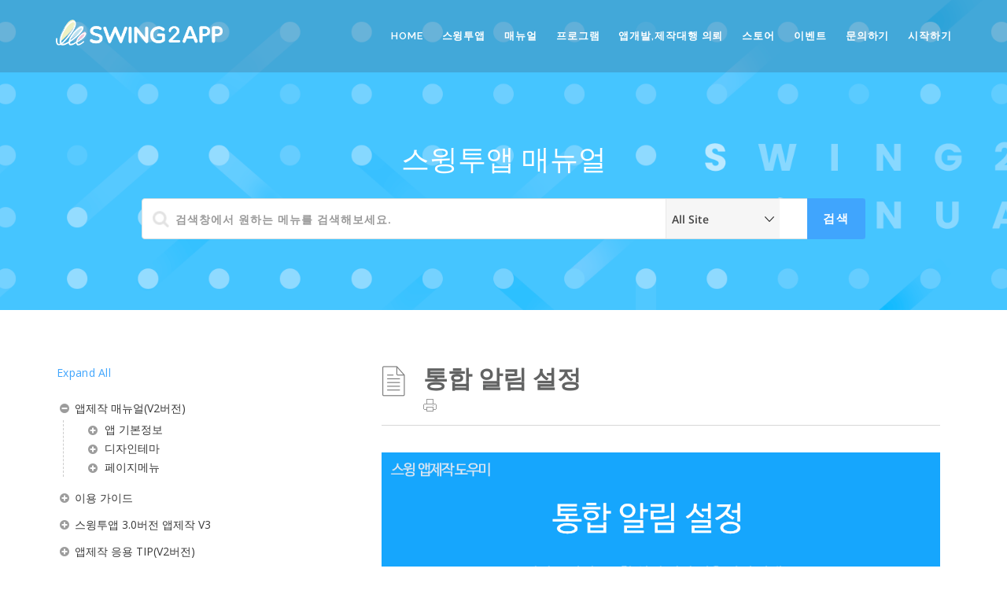

--- FILE ---
content_type: text/html; charset=UTF-8
request_url: https://wp.swing2app.co.kr/documentation/appmanage/service/integration-notification/
body_size: 27975
content:
<!DOCTYPE html>
<html lang="ko-KR" class="no-js">
<head>
<meta http-equiv="X-UA-Compatible" content="IE=9"/>
<meta charset="UTF-8">
<meta name="viewport" content="width=device-width">
<link rel="profile" href="https://gmpg.org/xfn/11">
<link rel="pingback" href="https://wp.swing2app.co.kr/xmlrpc.php">
<title>통합 알림 설정 &#8211; 스윙 도우미</title>
                        <script>if(typeof WebFontConfig==="undefined"){WebFontConfig=new Object();}
WebFontConfig['google']={families:['Open+Sans','Raleway:100,200,300,400,500,600,700,800,900,100italic,200italic,300italic,400italic,500italic,600italic,700italic,800italic,900italic']};(function(){var wf=document.createElement('script');wf.src='https://ajax.googleapis.com/ajax/libs/webfont/1.5.3/webfont.js';wf.type='text/javascript';wf.async='true';var s=document.getElementsByTagName('script')[0];s.parentNode.insertBefore(wf,s);})();</script>
                        <link rel='dns-prefetch' href='//oss.maxcdn.com'/>
<link rel='dns-prefetch' href='//s.w.org'/>
<link rel="alternate" type="application/rss+xml" title="스윙 도우미 &raquo; 피드" href="https://wp.swing2app.co.kr/feed/"/>
<link rel="alternate" type="application/rss+xml" title="스윙 도우미 &raquo; 댓글 피드" href="https://wp.swing2app.co.kr/comments/feed/"/>
<!-- This site uses the Google Analytics by MonsterInsights plugin v7.0.6 - Using Analytics tracking - https://www.monsterinsights.com/ -->
<script type="text/javascript" data-cfasync="false">var mi_track_user=true;var mi_no_track_reason='';var disableStr='ga-disable-UA-59279343-2';function __gaTrackerIsOptedOut(){return document.cookie.indexOf(disableStr+'=true')>-1;}
if(__gaTrackerIsOptedOut()){window[disableStr]=true;}
function __gaTrackerOptout(){document.cookie=disableStr+'=true; expires=Thu, 31 Dec 2099 23:59:59 UTC; path=/';window[disableStr]=true;}
if(mi_track_user){(function(i,s,o,g,r,a,m){i['GoogleAnalyticsObject']=r;i[r]=i[r]||function(){(i[r].q=i[r].q||[]).push(arguments)},i[r].l=1*new Date();a=s.createElement(o),m=s.getElementsByTagName(o)[0];a.async=1;a.src=g;m.parentNode.insertBefore(a,m)})(window,document,'script','//www.google-analytics.com/analytics.js','__gaTracker');__gaTracker('create','UA-59279343-2','auto');__gaTracker('set','forceSSL',true);__gaTracker('require','displayfeatures');__gaTracker('require','linkid','linkid.js');__gaTracker('send','pageview');}else{console.log("");(function(){var noopfn=function(){return null;};var noopnullfn=function(){return null;};var Tracker=function(){return null;};var p=Tracker.prototype;p.get=noopfn;p.set=noopfn;p.send=noopfn;var __gaTracker=function(){var len=arguments.length;if(len===0){return;}
var f=arguments[len-1];if(typeof f!=='object'||f===null||typeof f.hitCallback!=='function'){console.log('Not running function __gaTracker('+arguments[0]+" ....) because you are not being tracked. "+mi_no_track_reason);return;}
try{f.hitCallback();}catch(ex){}};__gaTracker.create=function(){return new Tracker();};__gaTracker.getByName=noopnullfn;__gaTracker.getAll=function(){return[];};__gaTracker.remove=noopfn;window['__gaTracker']=__gaTracker;})();}</script>
<!-- / Google Analytics by MonsterInsights -->
		<script type="text/javascript">window._wpemojiSettings={"baseUrl":"https:\/\/s.w.org\/images\/core\/emoji\/11\/72x72\/","ext":".png","svgUrl":"https:\/\/s.w.org\/images\/core\/emoji\/11\/svg\/","svgExt":".svg","source":{"concatemoji":"https:\/\/wp.swing2app.co.kr\/wp-includes\/js\/wp-emoji-release.min.js?ver=4.9.26"}};!function(e,a,t){var n,r,o,i=a.createElement("canvas"),p=i.getContext&&i.getContext("2d");function s(e,t){var a=String.fromCharCode;p.clearRect(0,0,i.width,i.height),p.fillText(a.apply(this,e),0,0);e=i.toDataURL();return p.clearRect(0,0,i.width,i.height),p.fillText(a.apply(this,t),0,0),e===i.toDataURL()}function c(e){var t=a.createElement("script");t.src=e,t.defer=t.type="text/javascript",a.getElementsByTagName("head")[0].appendChild(t)}for(o=Array("flag","emoji"),t.supports={everything:!0,everythingExceptFlag:!0},r=0;r<o.length;r++)t.supports[o[r]]=function(e){if(!p||!p.fillText)return!1;switch(p.textBaseline="top",p.font="600 32px Arial",e){case"flag":return s([55356,56826,55356,56819],[55356,56826,8203,55356,56819])?!1:!s([55356,57332,56128,56423,56128,56418,56128,56421,56128,56430,56128,56423,56128,56447],[55356,57332,8203,56128,56423,8203,56128,56418,8203,56128,56421,8203,56128,56430,8203,56128,56423,8203,56128,56447]);case"emoji":return!s([55358,56760,9792,65039],[55358,56760,8203,9792,65039])}return!1}(o[r]),t.supports.everything=t.supports.everything&&t.supports[o[r]],"flag"!==o[r]&&(t.supports.everythingExceptFlag=t.supports.everythingExceptFlag&&t.supports[o[r]]);t.supports.everythingExceptFlag=t.supports.everythingExceptFlag&&!t.supports.flag,t.DOMReady=!1,t.readyCallback=function(){t.DOMReady=!0},t.supports.everything||(n=function(){t.readyCallback()},a.addEventListener?(a.addEventListener("DOMContentLoaded",n,!1),e.addEventListener("load",n,!1)):(e.attachEvent("onload",n),a.attachEvent("onreadystatechange",function(){"complete"===a.readyState&&t.readyCallback()})),(n=t.source||{}).concatemoji?c(n.concatemoji):n.wpemoji&&n.twemoji&&(c(n.twemoji),c(n.wpemoji)))}(window,document,window._wpemojiSettings);</script>
		<style type="text/css">img.wp-smiley,img.emoji{display:inline!important;border:none!important;box-shadow:none!important;height:1em!important;width:1em!important;margin:0 .07em!important;vertical-align:-.1em!important;background:none!important;padding:0!important}</style>
<link rel='stylesheet' id='amazonpolly-css' href='https://wp.swing2app.co.kr/wp-content/plugins/amazon-polly/public/css/amazonpolly-public.css?ver=1.0.0' type='text/css' media='all'/>
<link rel='stylesheet' id='bbp-default-css' href='https://wp.swing2app.co.kr/wp-content/themes/manual/css/bbpress.css?ver=2.5.14-6684' type='text/css' media='screen'/>
<link rel='stylesheet' id='contact-form-7-css' href='https://wp.swing2app.co.kr/wp-content/plugins/contact-form-7/includes/css/styles.css?ver=5.0.3' type='text/css' media='all'/>
<link rel='stylesheet' id='printomatic-css-css' href='https://wp.swing2app.co.kr/wp-content/plugins/print-o-matic/css/style.css?ver=1.2' type='text/css' media='all'/>
<link rel='stylesheet' id='rs-plugin-settings-css' href='https://wp.swing2app.co.kr/wp-content/plugins/revslider/public/assets/css/settings.css?ver=5.4.7.4' type='text/css' media='all'/>
<style id='rs-plugin-settings-inline-css' type='text/css'>#rs-demo-id{}</style>
<link rel='stylesheet' id='woocommerce-layout-css' href='https://wp.swing2app.co.kr/wp-content/plugins/woocommerce/assets/css/woocommerce-layout.css?ver=3.4.8' type='text/css' media='all'/>
<style id='woocommerce-layout-inline-css' type='text/css'>.infinite-scroll .woocommerce-pagination{display:none}</style>
<link rel='stylesheet' id='woocommerce-smallscreen-css' href='https://wp.swing2app.co.kr/wp-content/plugins/woocommerce/assets/css/woocommerce-smallscreen.css?ver=3.4.8' type='text/css' media='only screen and (max-width: 768px)'/>
<link rel='stylesheet' id='woocommerce-general-css' href='https://wp.swing2app.co.kr/wp-content/plugins/woocommerce/assets/css/woocommerce.css?ver=3.4.8' type='text/css' media='all'/>
<style id='woocommerce-inline-inline-css' type='text/css'>.woocommerce form .form-row .required{visibility:visible}</style>
<link rel='stylesheet' id='manual-style-css' href='https://wp.swing2app.co.kr/wp-content/themes/manual/style.css?ver=4.9.26' type='text/css' media='all'/>
<link rel='stylesheet' id='manual-fonts-css' href='//wp.swing2app.co.kr/wp-content/uploads/sgf-css/A.font-a50d21f318fb4c86a50820e2e7ca1b73.css.pagespeed.cf.w7E8Jl-VyI.css' type='text/css' media='all'/>
<link rel='stylesheet' id='manual-bootstrap-css' href='https://wp.swing2app.co.kr/wp-content/themes/manual/css/lib/bootstrap.min.css?ver=3.3.1' type='text/css' media='all'/>
<link rel='stylesheet' id='manual-css-owl-css' href='https://wp.swing2app.co.kr/wp-content/themes/manual/js/owl/owl.carousel.css?ver=4.9.26' type='text/css' media='all'/>
<link rel='stylesheet' id='manual-css-owl-theme-css' href='https://wp.swing2app.co.kr/wp-content/themes/manual/js/owl/owl.theme.css?ver=4.9.26' type='text/css' media='all'/>
<link rel='stylesheet' id='manual-effect-css' href='https://wp.swing2app.co.kr/wp-content/themes/manual/css/hover.css?ver=4.9.26' type='text/css' media='all'/>
<link rel='stylesheet' id='woocommerce-css' href='https://wp.swing2app.co.kr/wp-content/themes/manual/css/woocommerce.min.css?ver=4.9.26' type='text/css' media='all'/>
<script type='text/javascript'>//<![CDATA[
var monsterinsights_frontend={"js_events_tracking":"true","is_debug_mode":"false","download_extensions":"doc,exe,js,pdf,ppt,tgz,zip,xls","inbound_paths":"","home_url":"https:\/\/wp.swing2app.co.kr","track_download_as":"event","internal_label":"int","hash_tracking":"false"};
//]]></script>
<script type='text/javascript' src='https://wp.swing2app.co.kr/wp-content/plugins/google-analytics-for-wordpress/assets/js/frontend.min.js?ver=7.0.6'></script>
<script type='text/javascript' src='https://wp.swing2app.co.kr/wp-includes/js/jquery/jquery.js?ver=1.12.4'></script>
<script type='text/javascript' src='https://wp.swing2app.co.kr/wp-includes/js/jquery/jquery-migrate.min.js?ver=1.4.1'></script>
<script type='text/javascript' src='https://wp.swing2app.co.kr/wp-content/plugins/amazon-polly/public/js/amazonpolly-public.js?ver=1.0.0'></script>
<script type='text/javascript' src='https://wp.swing2app.co.kr/wp-content/plugins/print-o-matic/printomat.js?ver=1.8.6'></script>
<script type='text/javascript' src='https://wp.swing2app.co.kr/wp-content/plugins/revslider/public/assets/js/jquery.themepunch.tools.min.js?ver=5.4.7.4'></script>
<script type='text/javascript' src='https://wp.swing2app.co.kr/wp-content/plugins/revslider/public/assets/js/jquery.themepunch.revolution.min.js?ver=5.4.7.4'></script>
<script type='text/javascript'>//<![CDATA[
var wc_add_to_cart_params={"ajax_url":"https:\/\/wp.swing2app.co.kr\/wp-admin\/admin-ajax.php","wc_ajax_url":"\/?wc-ajax=%%endpoint%%","i18n_view_cart":"\uc7a5\ubc14\uad6c\ub2c8 \ubcf4\uae30","cart_url":"https:\/\/wp.swing2app.co.kr","is_cart":"","cart_redirect_after_add":"no"};
//]]></script>
<script type='text/javascript' src='https://wp.swing2app.co.kr/wp-content/plugins/woocommerce/assets/js/frontend/add-to-cart.min.js?ver=3.4.8'></script>
<script type='text/javascript' src='https://wp.swing2app.co.kr/wp-content/plugins/js_composer/assets/js/vendors/woocommerce-add-to-cart.js?ver=5.4.7'></script>
<!--[if lt IE 9]>
<script type='text/javascript' src='https://oss.maxcdn.com/html5shiv/3.7.3/html5shiv.min.js?ver=3.7.3'></script>
<![endif]-->
<!--[if lt IE 9]>
<script type='text/javascript' src='https://oss.maxcdn.com/respond/1.4.2/respond.min.js?ver=1.4.2'></script>
<![endif]-->
<script type='text/javascript' src='https://wp.swing2app.co.kr/wp-content/themes/manual//js/handler/functions.js?ver=1'></script>
<script type='text/javascript' src='https://wp.swing2app.co.kr/wp-content/themes/manual//js/handler/jquery.history.js?ver=1'></script>
<link rel='https://api.w.org/' href='https://wp.swing2app.co.kr/wp-json/'/>
<link rel="EditURI" type="application/rsd+xml" title="RSD" href="https://wp.swing2app.co.kr/xmlrpc.php?rsd"/>
<link rel="wlwmanifest" type="application/wlwmanifest+xml" href="https://wp.swing2app.co.kr/wp-includes/wlwmanifest.xml"/> 
<link rel='prev' title='채팅 관리자 페이지 &#8211; 채팅설정' href='https://wp.swing2app.co.kr/documentation/appmanage/service/chat-settings/'/>
<link rel='next' title='앱 정책관리 &#8211; 앱 가입 정책' href='https://wp.swing2app.co.kr/documentation/appmanage/service/app-subscription-policy/'/>
<meta name="generator" content="WordPress 4.9.26"/>
<meta name="generator" content="WooCommerce 3.4.8"/>
<link rel='shortlink' href='https://wp.swing2app.co.kr/?p=2667'/>
<link rel="alternate" type="application/json+oembed" href="https://wp.swing2app.co.kr/wp-json/oembed/1.0/embed?url=https%3A%2F%2Fwp.swing2app.co.kr%2Fdocumentation%2Fappmanage%2Fservice%2Fintegration-notification%2F"/>
<link rel="alternate" type="text/xml+oembed" href="https://wp.swing2app.co.kr/wp-json/oembed/1.0/embed?url=https%3A%2F%2Fwp.swing2app.co.kr%2Fdocumentation%2Fappmanage%2Fservice%2Fintegration-notification%2F&#038;format=xml"/>
			<style type="text/css">
				.custom-link, .custom-link-blog, .more-link, .load_more a {color: rgba(64,165,253,1) !important;}.custom-link:hover, .custom-link-blog:hover, .more-link:hover, .load_more a:hover { color: rgba(51,51,51,1) !important; }
												.button-custom, p.home-message-darkblue-bar, p.portfolio-des-n-link, .portfolio-section .portfolio-button-top, .body-content .wpcf7 input[type="submit"], .container .blog-btn, .sidebar-widget.widget_search input[type="submit"], .navbar-inverse .navbar-toggle, .custom_login_form input[type="submit"], .custom-botton, button#bbp_user_edit_submit, button#bbp_topic_submit, button#bbp_reply_submit, button#bbp_merge_topic_submit, .bbp_widget_login button#user-submit, input[type=submit] {background-color: rgba(64,165,253,1) !important;}
				.navbar-inverse .navbar-toggle, .container .blog-btn,input[type=submit] { border-color: rgba(64,165,253,1)!important;}
				.button-custom:hover, p.home-message-darkblue-bar:hover, .body-content .wpcf7 input[type="submit"]:hover, .container .blog-btn:hover, .sidebar-widget.widget_search input[type="submit"]:hover, .navbar-inverse .navbar-toggle:hover, .custom_login_form input[type="submit"]:hover, .custom-botton:hover, button#bbp_user_edit_submit:hover, button#bbp_topic_submit:hover, button#bbp_reply_submit:hover, button#bbp_merge_topic_submit:hover, .bbp_widget_login button#user-submit:hover, input[type=submit]:hover{  background-color: rgba(64,165,253,1) !important; }
				
								.footer-go-uplink { color:rgba(176,176,176,1)!important; font-size: 24px!important; }
								.browse-help-desk .browse-help-desk-div .i-fa:hover, ul.news-list li.cat-lists:hover:before, .body-content li.cat.inner:hover:before, .kb-box-single:hover:before {color:rgba(64,165,253,1); } .social-share-box:hover { background:rgba(64,165,253,1); border: 1px solid rgba(64,165,253,1); }
								
								.form-control.header-search.search_loading { background: #fff url("https://wp.swing2app.co.kr/wp-content/themes/manual/img/loader.svg") no-repeat right 255px center!important; } @media (max-width:767px) { .form-control.header-search.search_loading { background: #fff url("https://wp.swing2app.co.kr/wp-content/themes/manual/img/loader.svg") no-repeat right 115px center!important; } }
								
				
				.navbar { position: absolute; width: 100%; background: transparent!important; } .jumbotron_new.jumbotron-inner-fix{position: inherit;} .jumbotron_new .inner-margin-top { padding-top: 92px; }.navbar-inverse .navbar-nav>li>a { font-family:Raleway!important; text-transform: uppercase; font-weight: 600; font-size: 13px; letter-spacing: 0.9px; color:#181818!important; } .navbar-inverse .navbar-nav>li>a:hover { color:#5e5e5e!important; }
#navbar ul li > ul, #navbar ul li > ul li > ul { background-color:#262626; border-color:#262626; box-shadow: 0 5px 11px 0 rgba(0,0,0,.27); padding: 10px 0px;} #navbar ul li > ul li a { font-family:Raleway!important; font-weight:600; font-size:11px; color:#9d9d9d!important; letter-spacing: 0.9px; text-transform:uppercase;line-height:16px;} #navbar ul li > ul li a:hover { color:#FFFFFF!important; } @media (max-width: 991px) {
.mobile-menu-holder li a {  font-family:Raleway!important; } }  @media (max-width: 991px){ .mobile-menu-holder{ background:#F9F9F9; } .mobile-menu-holder li a { font-size:12px; font-weight:700!important; letter-spacing:0.9px; text-transform:uppercase; color:#5B5B5B!important } .mobile-menu-holder li a:hover { color: #929191!important; background:none; }  .mobile-menu-holder li > ul li a { font-size:11px; font-weight:600!important; letter-spacing:0.9px; text-transform:uppercase; line-height:28px; color: #8E8E8E!important; } .mobile-menu-holder li > ul li a:hover{ color: #504f4f!important; } } .noise-break { background: #F7F7F7 url(https://wp.swing2app.co.kr/wp-content/themes/manual/img/noise.jpg) repeat; }img.inner-page-white-logo { display: none; } img.home-logo-show { display: block; }nav.navbar.after-scroll-wrap img.inner-page-white-logo{ display: none; } nav.navbar.after-scroll-wrap img.home-logo-show { display: block; }.page_opacity.header_custom_height_new{ padding: 120px 0px!important; }.navbar {  z-index: 99; border: none;border-bottom:none;} .header_control_text_align { text-align:center; } h1.custom_h1_head { color: #4d515c!important; font-size: 36px!important; font-weight: 400!important; text-transform:capitalize!important; letter-spacing: 0px!important; }p.inner-header-color { color:#989CA6; font-size: 18px!important; letter-spacing: 0px!important; font-weight:400!important; text-transform:none;  }#breadcrumbs {color:#919191; text-transform:capitalize; letter-spacing: 0px; font-size: 14px; font-weight: 400;  padding-top: 0px;} #breadcrumbs span{ color:#919191; } #breadcrumbs a{ color:#919191; } #breadcrumbs a:hover{ color:#636363; } .trending-search span.popular-keyword-title { color:#989CA6; } .trending-search a { color:#B5B5B5!important; } .trending-search a:hover { color:#888F9E!important; }@media (min-width:768px) and (max-width:991px) { .navbar { position:relative!important; background: #FFFFFF!important; } .jumbotron_new.jumbotron-inner-fix .inner-margin-top{ padding-top: 0px!important; } .navbar-inverse .navbar-nav > li > a { color: #181818!important; } .padding-jumbotron{  padding:0px 0px 0px; } body.home .navbar-inverse .navbar-nav>li>a { color: #000000!important; } body.home .navbar-inverse .navbar-nav > li > a:hover{ color: #7C7C7C!important; } img.inner-page-white-logo { display: none; } img.home-logo-show { display: block; } ul.nav.navbar-nav.hidemenu { display: block; }} 
			     @media (max-width:767px) { .navbar { position:relative!important; background: #FFFFFF!important; } .padding-jumbotron{ padding:0px 10px;  } .navbar-inverse .navbar-nav > li > a { color: #181818!important; padding-top: 10px!important; } .jumbotron_new.jumbotron-inner-fix .inner-margin-top { padding-top: 0px!important;  } .navbar-inverse .navbar-nav > li > a { border-top: none!important; } body.home .navbar-inverse .navbar-nav>li>a { color: #000000!important; } body.home .navbar-inverse .navbar-nav > li > a:hover{ color: #7C7C7C!important; } img.inner-page-white-logo { display: none; } img.home-logo-show { display: block; } }.footer-bg { background: #252525; } .footer-widget h5 { color: #DDDDDD!important; } .footer-widget .textwidget { color: #919191!important; } .footer-widget a {
color: #919191!important; } .footer-widget a:hover { color:#BEBCBC!important; } span.post-date { color: #919191; }.footer_social_copyright, .footer-bg.footer-type-one{ background-color: #1b1b1b; } .footer-btm-box p, .footer-bg.footer-type-one p { color: #828282; } .footer-btm-box a, .footer-bg.footer-type-one .footer-btm-box-one a{ color: #9E9D9D!important;  } .footer-btm-box a:hover, .footer-bg.footer-type-one .footer-btm-box-one a:hover { color: #C4C4C4!important; } .footer-btm-box .social-footer-icon, .footer-bg.footer-type-one .social-footer-icon { color: #7E7E7E; } .footer-btm-box .social-footer-icon:hover, .footer-bg.footer-type-one .social-footer-icon:hover { color:#FFFFFF; }form.searchform i.livesearch{ animation: bounceIn 750ms linear infinite alternate; -moz-animation: bounceIn 750ms linear infinite alternate;   -webkit-animation: bounceIn 750ms linear infinite alternate; -o-animation: bounceIn 750ms linear infinite alternate; } @-webkit-keyframes bounceIn{0%,20%,40%,60%,80%,100%{-webkit-transition-timing-function:cubic-bezier(0.215,0.610,0.355,1.000);transition-timing-function:cubic-bezier(0.215,0.610,0.355,1.000);}0%{opacity:0;-webkit-transform:scale3d(.3,.3,.3);transform:scale3d(.3,.3,.3);}20%{-webkit-transform:scale3d(1.1,1.1,1.1);transform:scale3d(1.1,1.1,1.1);}40%{-webkit-transform:scale3d(.9,.9,.9);transform:scale3d(.9,.9,.9);}60%{opacity:1;-webkit-transform:scale3d(1.03,1.03,1.03);transform:scale3d(1.03,1.03,1.03);}80%{-webkit-transform:scale3d(.97,.97,.97);transform:scale3d(.97,.97,.97);}100%{opacity:1;-webkit-transform:scale3d(1,1,1);transform:scale3d(1,1,1);}}
	keyframes bounceIn{0%,20%,40%,60%,80%,100%{-webkit-transition-timing-function:cubic-bezier(0.215,0.610,0.355,1.000);transition-timing-function:cubic-bezier(0.215,0.610,0.355,1.000);}0%{opacity:0;-webkit-transform:scale3d(.3,.3,.3);-ms-transform:scale3d(.3,.3,.3);transform:scale3d(.3,.3,.3);}20%{-webkit-transform:scale3d(1.1,1.1,1.1);-ms-transform:scale3d(1.1,1.1,1.1);transform:scale3d(1.1,1.1,1.1);}40%{-webkit-transform:scale3d(.9,.9,.9);-ms-transform:scale3d(.9,.9,.9);transform:scale3d(.9,.9,.9);}60%{opacity:1;-webkit-transform:scale3d(1.03,1.03,1.03);-ms-transform:scale3d(1.03,1.03,1.03);transform:scale3d(1.03,1.03,1.03);}80%{-webkit-transform:scale3d(.97,.97,.97);-ms-transform:scale3d(.97,.97,.97);transform:scale3d(.97,.97,.97);}100%{opacity:1;-webkit-transform:scale3d(1,1,1);-ms-transform:scale3d(1,1,1);transform:scale3d(1,1,1);}}
	.bounceIn{-webkit-animation-name:bounceIn;animation-name:bounceIn;-webkit-animation-duration:.75s;animation-duration:.75s;}h2.woocommerce-loop-product__title {
    font-size: 17px!important;
    color: #4d4d4d!important;
}
h2.woocommerce-loop-product__title:hover {
color: #888F9E!important;
}body { color: #424242; font-family:Open Sans!important; font-size: 14px; line-height: 1.4; letter-spacing: 0.3px; }h1 {  font-family: Raleway; font-weight:800; font-size:36px; line-height: 40px; text-transform:none; letter-spacing: 0.2px; color: #363d40; }h2 {  font-family: Raleway; font-weight:800; font-size:31px; line-height: 35px; text-transform:none; letter-spacing: 0.2px; color: #626363; }h3 {  font-family: Raleway; font-weight:700; font-size:26px; line-height: 34px; text-transform:none; letter-spacing: 0.2px; color: #585858; }h4 {  font-family: Raleway; font-weight:700; font-size:21px; line-height: 24px; text-transform:none; letter-spacing: 0.2px; color: #585858; }h5 {  font-family: Raleway; font-weight:700; font-size:16px; line-height: 20px; text-transform:none; letter-spacing: 0.5px; color: #585858; }h6 {  font-family: Raleway; font-weight:700; font-size:14px; line-height: 20px; text-transform:none; letter-spacing: 0.2px; color: #585858; }.body-content .knowledgebase-cat-body h4 a, .body-content .knowledgebase-body h5:before, .body-content .knowledgebase-body h5 a, #bbpress-forums .bbp-reply-author .bbp-author-name, #bbpress-forums .bbp-topic-freshness > a, #bbpress-forums li.bbp-body ul.topic li.bbp-topic-title a, #bbpress-forums .last-posted-topic-title a, #bbpress-forums .bbp-forum-link, #bbpress-forums .bbp-forum-header .bbp-forum-title, .body-content .blog .caption h2 a, a.href, .body-content .collapsible-panels p.post-edit-link a, .tagcloud.singlepg a, h4.title-faq-cat a, .portfolio-next-prv-bar .portfolio-prev a, .portfolio-next-prv-bar .portfolio-next a, .search h4 a, .portfolio-filter ul li span{ color:#6C6C6C!important; }  
		.body-content .knowledgebase-cat-body h4 a:hover, .body-content .knowledgebase-body h5:hover:before, .body-content .knowledgebase-body h5 a:hover, #bbpress-forums .bbp-reply-author .bbp-author-name:hover, #bbpress-forums .bbp-topic-freshness > a:hover, #bbpress-forums li.bbp-body ul.topic li.bbp-topic-title a:hover, #bbpress-forums .last-posted-topic-title a:hover, #bbpress-forums .bbp-forum-link:hover, #bbpress-forums .bbp-forum-header .bbp-forum-title:hover, .body-content .blog .caption h2 a:hover, .body-content .blog .caption span:hover, .body-content .blog .caption p a:hover, .sidebar-nav ul li a:hover, .tagcloud a:hover , a.href:hover, .body-content .collapsible-panels p.post-edit-link a:hover, .tagcloud.singlepg a:hover, .body-content li.cat a:hover, h4.title-faq-cat a:hover, .portfolio-next-prv-bar .portfolio-prev a:hover, .portfolio-next-prv-bar .portfolio-next a:hover, .search h4 a:hover, .portfolio-filter ul li span:hover{ color:#40a5fd!important; }.body-content .knowledgebase-body h5 { font-size:17px!important; }.kb-box-single:before { font-size: 28px; margin-top: -3px; } .kb-box-single { padding: 14px 10% 0px 44px; margin-bottom: 0px;; }.navbar {  border: none; box-shadow:none; background:none!important; } .page_opacity.header_custom_height_new { padding: 112px 0px!important; } .noise-break { background: #f1f1f1 url(https://wp.swing2app.co.kr/wp-content/uploads/2020/06/01_스윙투앱매뉴얼-1.png) repeat; background-size: cover; background-position:center center; } h1.custom_h1_head { color: #ffffff!important; } #breadcrumbs, #breadcrumbs span  { color: #f5f5f5!important; } #breadcrumbs a, .trending-search a { color: #f5f5f5!important; } .trending-search a:hover, #breadcrumbs a:hover { color: #ffffff!important; } .trending-search span.popular-keyword-title { color: #dedede; } p.inner-header-color { color: #e8e8e8; }.navbar {  background:rgba(58,58,64,0.2)!important; }img.home-logo-show { display: none; } img.inner-page-white-logo { display: block; } .navbar-inverse .navbar-nav>li>a { color:#ffffff!important; } .navbar-inverse .navbar-nav>li>a:hover { color:#d8d8d8!important; } @media (max-width: 991px) and (min-width: 768px) { img.inner-page-white-logo { display: none!important; } img.home-logo-show { display: block; } .navbar {  background:#FFFFFF!important; } } @media (max-width: 767px) {  img.inner-page-white-logo { display: none!important; } img.home-logo-show { display: block; } .navbar {  background:#FFFFFF!important; } }.page_opacity.header_custom_height_new { padding: 80px 0px!important; }.page-title-header:before {font-size: 38px;}.page-title-header { padding: 0px 0px 5px 53px; margin-bottom: -4px; }				
								
				
            </style>
          <link href="https://wp.swing2app.co.kr/wp-content/uploads/2018/09/logo_symbol.png" rel="shortcut icon">	<noscript><style>.woocommerce-product-gallery{ opacity: 1 !important; }</style></noscript>
	<meta name="generator" content="Powered by WPBakery Page Builder - drag and drop page builder for WordPress."/>
<!--[if lte IE 9]><link rel="stylesheet" type="text/css" href="https://wp.swing2app.co.kr/wp-content/plugins/js_composer/assets/css/vc_lte_ie9.min.css" media="screen"><![endif]--><meta name="generator" content="Powered by Slider Revolution 5.4.7.4 - responsive, Mobile-Friendly Slider Plugin for WordPress with comfortable drag and drop interface."/>
<script type="text/javascript">function setREVStartSize(e){try{e.c=jQuery(e.c);var i=jQuery(window).width(),t=9999,r=0,n=0,l=0,f=0,s=0,h=0;if(e.responsiveLevels&&(jQuery.each(e.responsiveLevels,function(e,f){f>i&&(t=r=f,l=e),i>f&&f>r&&(r=f,n=e)}),t>r&&(l=n)),f=e.gridheight[l]||e.gridheight[0]||e.gridheight,s=e.gridwidth[l]||e.gridwidth[0]||e.gridwidth,h=i/s,h=h>1?1:h,f=Math.round(h*f),"fullscreen"==e.sliderLayout){var u=(e.c.width(),jQuery(window).height());if(void 0!=e.fullScreenOffsetContainer){var c=e.fullScreenOffsetContainer.split(",");if(c)jQuery.each(c,function(e,i){u=jQuery(i).length>0?u-jQuery(i).outerHeight(!0):u}),e.fullScreenOffset.split("%").length>1&&void 0!=e.fullScreenOffset&&e.fullScreenOffset.length>0?u-=jQuery(window).height()*parseInt(e.fullScreenOffset,0)/100:void 0!=e.fullScreenOffset&&e.fullScreenOffset.length>0&&(u-=parseInt(e.fullScreenOffset,0))}f=u}else void 0!=e.minHeight&&f<e.minHeight&&(f=e.minHeight);e.c.closest(".rev_slider_wrapper").css({height:f})}catch(d){console.log("Failure at Presize of Slider:"+d)}};</script>
<style type="text/css" title="dynamic-css" class="options-output">.site-title{color:#FFFFFF;}.site-title{color:#FFFFFF;}</style>	<!-- Fonts Plugin CSS - https://fontsplugin.com/ -->
	
	<!-- Fonts Plugin CSS -->
	<noscript><style type="text/css"> .wpb_animate_when_almost_visible { opacity: 1; }</style></noscript></head>

<body data-rsssl=1 class="manual_documentation-template-default single single-manual_documentation postid-2667 woocommerce-no-js wpb-js-composer js-comp-ver-5.4.7 vc_responsive">
<!--Navigation Menu-->
<nav class="navbar navbar-inverse">
  <div class="container nav-fix">
    <div class="navbar-header">
      <i class="fa fa-bars navbar-toggle"></i><a class="navbar-brand" href="https://wp.swing2app.co.kr/"><img src="https://wp.swing2app.co.kr/wp-content/uploads/2019/08/스윙투앱_영문형_로고_SWING2APP.png" class="pull-left custom-nav-logo home-logo-show" alt=""><img src="https://wp.swing2app.co.kr/wp-content/uploads/2019/08/스윙투앱_영문형_로고_SWING2APP_white.png" class="pull-left custom-nav-logo inner-page-white-logo" alt=""></a>    </div>
    <div id="navbar" class="navbar-collapse collapse">
  	<ul id="menu-%ec%8a%a4%ec%9c%99%ed%97%a4%eb%8d%94%eb%a9%94%eb%89%b4" class="nav navbar-nav "><li id="menu-item-1483" class="menu-item menu-item-type-post_type menu-item-object-page menu-item-home"><a href="https://wp.swing2app.co.kr/">Home</a></li>
<li id="menu-item-4233" class="menu-item menu-item-type-post_type menu-item-object-page menu-item-has-children has-sub"><a href="https://wp.swing2app.co.kr/service/">스윙투앱</a>
<ul>
	<li id="menu-item-4232" class="menu-item menu-item-type-post_type menu-item-object-page"><a href="https://wp.swing2app.co.kr/service/">스윙투앱 서비스란?</a></li>
	<li id="menu-item-1873" class="menu-item menu-item-type-post_type menu-item-object-page"><a href="https://wp.swing2app.co.kr/swinguse/">스윙투앱 이용방법</a></li>
	<li id="menu-item-1488" class="menu-item menu-item-type-post_type menu-item-object-page"><a href="https://wp.swing2app.co.kr/pricing-table/">가격정책</a></li>
	<li id="menu-item-1632" class="menu-item menu-item-type-custom menu-item-object-custom"><a target="_blank" href="https://documentation.swing2app.co.kr/faq">FAQ(자주묻는질문)</a></li>
	<li id="menu-item-1876" class="menu-item menu-item-type-post_type menu-item-object-page"><a href="https://wp.swing2app.co.kr/user-protocol/">서비스 이용약관</a></li>
	<li id="menu-item-4822" class="menu-item menu-item-type-post_type menu-item-object-page"><a href="https://wp.swing2app.co.kr/market-policy/">스토어 이용약관</a></li>
</ul>
</li>
<li id="menu-item-3891" class="menu-item menu-item-type-custom menu-item-object-custom menu-item-has-children has-sub"><a target="_blank" href="https://documentation.swing2app.co.kr/">매뉴얼</a>
<ul>
	<li id="menu-item-17311" class="menu-item menu-item-type-custom menu-item-object-custom"><a target="_blank" href="https://documentation.swing2app.co.kr/manual/v3/start">스윙투앱 V3 매뉴얼</a></li>
	<li id="menu-item-3892" class="menu-item menu-item-type-custom menu-item-object-custom"><a target="_blank" href="https://documentation.swing2app.co.kr/">스윙투앱 매뉴얼</a></li>
	<li id="menu-item-7886" class="menu-item menu-item-type-post_type menu-item-object-page"><a href="https://wp.swing2app.co.kr/swingtutorial/">스윙투앱 튜토리얼</a></li>
	<li id="menu-item-3895" class="menu-item menu-item-type-custom menu-item-object-custom"><a href="https://wp.swing2app.co.kr/video/">영상으로 배우기</a></li>
	<li id="menu-item-13523" class="menu-item menu-item-type-post_type menu-item-object-page"><a href="https://wp.swing2app.co.kr/webviewapp/">웹뷰앱 소개</a></li>
	<li id="menu-item-13583" class="menu-item menu-item-type-post_type menu-item-object-page"><a href="https://wp.swing2app.co.kr/pushapp/">푸시앱 소개</a></li>
	<li id="menu-item-6947" class="menu-item menu-item-type-post_type menu-item-object-page"><a href="https://wp.swing2app.co.kr/prototypeui/">프로토타입 UI디자인</a></li>
	<li id="menu-item-5723" class="menu-item menu-item-type-post_type menu-item-object-page"><a href="https://wp.swing2app.co.kr/template-page/">업종별 템플릿 페이지</a></li>
</ul>
</li>
<li id="menu-item-3988" class="menu-item menu-item-type-custom menu-item-object-custom menu-item-has-children has-sub"><a href="https://wp.swing2app.co.kr/knowledgebase/">프로그램</a>
<ul>
	<li id="menu-item-2437" class="menu-item menu-item-type-post_type menu-item-object-page"><a href="https://wp.swing2app.co.kr/aff-program/">스윙 제휴프로그램</a></li>
	<li id="menu-item-1874" class="menu-item menu-item-type-post_type menu-item-object-page"><a href="https://wp.swing2app.co.kr/swing-preview/">앱 미리보기</a></li>
	<li id="menu-item-1875" class="menu-item menu-item-type-post_type menu-item-object-page"><a href="https://wp.swing2app.co.kr/swingstore/">스윙스토어</a></li>
	<li id="menu-item-3682" class="menu-item menu-item-type-post_type menu-item-object-page"><a href="https://wp.swing2app.co.kr/swingshop/">스윙샵(스윙쇼핑몰)</a></li>
	<li id="menu-item-5161" class="menu-item menu-item-type-post_type menu-item-object-page"><a href="https://wp.swing2app.co.kr/admob/">애드몹 플러그인</a></li>
	<li id="menu-item-4276" class="menu-item menu-item-type-post_type menu-item-object-page"><a href="https://wp.swing2app.co.kr/update/">업데이트 히스토리</a></li>
</ul>
</li>
<li id="menu-item-4474" class="menu-item menu-item-type-post_type menu-item-object-page"><a href="https://wp.swing2app.co.kr/custormizing/">앱개발,제작대행 의뢰</a></li>
<li id="menu-item-4923" class="menu-item menu-item-type-post_type menu-item-object-page"><a href="https://wp.swing2app.co.kr/store/">스토어</a></li>
<li id="menu-item-5367" class="menu-item menu-item-type-post_type menu-item-object-page menu-item-has-children has-sub"><a href="https://wp.swing2app.co.kr/event/">이벤트</a>
<ul>
	<li id="menu-item-5368" class="menu-item menu-item-type-post_type menu-item-object-page"><a href="https://wp.swing2app.co.kr/event/">스윙투앱 상시이벤트</a></li>
</ul>
</li>
<li id="menu-item-21547" class="menu-item menu-item-type-custom menu-item-object-custom"><a target="_blank" href="https://www.swing2app.co.kr/contact">문의하기</a></li>
<li id="menu-item-1544" class="menu-item menu-item-type-custom menu-item-object-custom"><a target="_blank" href="http://www.swing2app.co.kr/view/dashboard">시작하기</a></li>
</ul>    </div>
  </div>
</nav>

<!-- 
========================
 MOBILE MENU
======================== 
-->
<div class="mobile-menu-holder"><div class="container">
<ul id="menu-%ec%8a%a4%ec%9c%99%ed%97%a4%eb%8d%94%eb%a9%94%eb%89%b4-1" class="nav navbar-nav "><li class="menu-item menu-item-type-post_type menu-item-object-page menu-item-home"><a href="https://wp.swing2app.co.kr/">Home</a></li>
<li class="menu-item menu-item-type-post_type menu-item-object-page menu-item-has-children has-sub"><a href="https://wp.swing2app.co.kr/service/">스윙투앱</a>
<ul>
	<li class="menu-item menu-item-type-post_type menu-item-object-page"><a href="https://wp.swing2app.co.kr/service/">스윙투앱 서비스란?</a></li>
	<li class="menu-item menu-item-type-post_type menu-item-object-page"><a href="https://wp.swing2app.co.kr/swinguse/">스윙투앱 이용방법</a></li>
	<li class="menu-item menu-item-type-post_type menu-item-object-page"><a href="https://wp.swing2app.co.kr/pricing-table/">가격정책</a></li>
	<li class="menu-item menu-item-type-custom menu-item-object-custom"><a target="_blank" href="https://documentation.swing2app.co.kr/faq">FAQ(자주묻는질문)</a></li>
	<li class="menu-item menu-item-type-post_type menu-item-object-page"><a href="https://wp.swing2app.co.kr/user-protocol/">서비스 이용약관</a></li>
	<li class="menu-item menu-item-type-post_type menu-item-object-page"><a href="https://wp.swing2app.co.kr/market-policy/">스토어 이용약관</a></li>
</ul>
</li>
<li class="menu-item menu-item-type-custom menu-item-object-custom menu-item-has-children has-sub"><a target="_blank" href="https://documentation.swing2app.co.kr/">매뉴얼</a>
<ul>
	<li class="menu-item menu-item-type-custom menu-item-object-custom"><a target="_blank" href="https://documentation.swing2app.co.kr/manual/v3/start">스윙투앱 V3 매뉴얼</a></li>
	<li class="menu-item menu-item-type-custom menu-item-object-custom"><a target="_blank" href="https://documentation.swing2app.co.kr/">스윙투앱 매뉴얼</a></li>
	<li class="menu-item menu-item-type-post_type menu-item-object-page"><a href="https://wp.swing2app.co.kr/swingtutorial/">스윙투앱 튜토리얼</a></li>
	<li class="menu-item menu-item-type-custom menu-item-object-custom"><a href="https://wp.swing2app.co.kr/video/">영상으로 배우기</a></li>
	<li class="menu-item menu-item-type-post_type menu-item-object-page"><a href="https://wp.swing2app.co.kr/webviewapp/">웹뷰앱 소개</a></li>
	<li class="menu-item menu-item-type-post_type menu-item-object-page"><a href="https://wp.swing2app.co.kr/pushapp/">푸시앱 소개</a></li>
	<li class="menu-item menu-item-type-post_type menu-item-object-page"><a href="https://wp.swing2app.co.kr/prototypeui/">프로토타입 UI디자인</a></li>
	<li class="menu-item menu-item-type-post_type menu-item-object-page"><a href="https://wp.swing2app.co.kr/template-page/">업종별 템플릿 페이지</a></li>
</ul>
</li>
<li class="menu-item menu-item-type-custom menu-item-object-custom menu-item-has-children has-sub"><a href="https://wp.swing2app.co.kr/knowledgebase/">프로그램</a>
<ul>
	<li class="menu-item menu-item-type-post_type menu-item-object-page"><a href="https://wp.swing2app.co.kr/aff-program/">스윙 제휴프로그램</a></li>
	<li class="menu-item menu-item-type-post_type menu-item-object-page"><a href="https://wp.swing2app.co.kr/swing-preview/">앱 미리보기</a></li>
	<li class="menu-item menu-item-type-post_type menu-item-object-page"><a href="https://wp.swing2app.co.kr/swingstore/">스윙스토어</a></li>
	<li class="menu-item menu-item-type-post_type menu-item-object-page"><a href="https://wp.swing2app.co.kr/swingshop/">스윙샵(스윙쇼핑몰)</a></li>
	<li class="menu-item menu-item-type-post_type menu-item-object-page"><a href="https://wp.swing2app.co.kr/admob/">애드몹 플러그인</a></li>
	<li class="menu-item menu-item-type-post_type menu-item-object-page"><a href="https://wp.swing2app.co.kr/update/">업데이트 히스토리</a></li>
</ul>
</li>
<li class="menu-item menu-item-type-post_type menu-item-object-page"><a href="https://wp.swing2app.co.kr/custormizing/">앱개발,제작대행 의뢰</a></li>
<li class="menu-item menu-item-type-post_type menu-item-object-page"><a href="https://wp.swing2app.co.kr/store/">스토어</a></li>
<li class="menu-item menu-item-type-post_type menu-item-object-page menu-item-has-children has-sub"><a href="https://wp.swing2app.co.kr/event/">이벤트</a>
<ul>
	<li class="menu-item menu-item-type-post_type menu-item-object-page"><a href="https://wp.swing2app.co.kr/event/">스윙투앱 상시이벤트</a></li>
</ul>
</li>
<li class="menu-item menu-item-type-custom menu-item-object-custom"><a target="_blank" href="https://www.swing2app.co.kr/contact">문의하기</a></li>
<li class="menu-item menu-item-type-custom menu-item-object-custom"><a target="_blank" href="http://www.swing2app.co.kr/view/dashboard">시작하기</a></li>
</ul></div></div>

<div class="jumbotron_new inner-jumbotron jumbotron-inner-fix noise-break header_custom_height " style=" ">
			<div class="page_opacity header_custom_height_new">
			  <div class="container inner-margin-top">
				<div class="row">
				  <div class="col-md-12 col-sm-12 header_control_text_align"> 
				  	<h1 class="inner-header custom_h1_head">스윙투앱 매뉴얼</h1><div class="col-md-10 col-sm-12 col-xs-12 col-md-offset-1 search-margin-top"><div class="global-search"><input type="hidden" id="oldplacvalue" value="검색창에서 원하는 메뉴를 검색해보세요.">
<form role="search" method="get" id="searchform" class="searchform" action="https://wp.swing2app.co.kr/">
  <i class="fa fa-search livesearch"></i>
  <div class="form-group">
    <input type="text" placeholder="검색창에서 원하는 메뉴를 검색해보세요." value="" name="s" id="s" class="form-control header-search"/>
    <!--Advance Search-->
    <select class="search-expand-types" name="post_type" id="search_post_type"> <option value="">All Site </option> <option value="page">Page</option> <option value="manual_faq">FAQs</option> <option value="manual_kb">스윙투앱 활용</option> <option value="manual_documentation">도움말</option> </select>    <!--Eof Advance Search-->
    <input type="submit" class=" button button-custom" value="검색">
  </div>
</form>
</div></div></div>
			</div>
		  </div>
		  </div>
		</div><div class="container content-wrapper body-content">
<div class="row margin-top-btm-50">
<aside class="col-md-4 col-sm-4" id="sidebar-box">
  <div class="custom-well blankbg sidebar-nav" style="padding-left:0px; padding-top:0px;">
  
    <div class="margin-btm-20">
        <span><a class="more-link doc-expandall" style="cursor:pointer;">Expand All</a></span>
        <span><a class="more-link doc-collapseall" style="cursor:pointer;display:none;">Collapse All</a></span>
    </div>         
    
    <!--Sidebar list-->
    <ul id="list-manual" class="toc-expandable page-doc " data-toc-depth-max="1">
            </li>
            </li>
            </li>
            </li>
            </li>
            </li>
            </li>
            </li>
            </li>
            </li>
            </li>
                      
      <li class="nav-header nav-header-sub" manual-topic-id="1989" manual-parent-id="1989" style="padding:3px 0px;"> 
      
      <a href="https://wp.swing2app.co.kr/documentation/maual/" rel="1989" class="post-link doc-active has-child  open-ul-first" style=" ">
              
        앱제작 매뉴얼(V2버전)        </a>
        <ul class="parent-display-1989">	
	<li manual-topic-id="2102"> <a href="https://wp.swing2app.co.kr/documentation/maual/appbasic/" rel="2102" class="post-link has-inner-child">앱 기본정보</a>
	  <ul class="parent-display-2102">	
	<li manual-topic-id="2018"> <a href="https://wp.swing2app.co.kr/documentation/maual/appbasic/app-manual/" rel="2018" class="post-link ">앱제작 방법 매뉴얼</a>
	  	</li>
		
	<li manual-topic-id="2023"> <a href="https://wp.swing2app.co.kr/documentation/maual/appbasic/app-update/" rel="2023" class="post-link ">앱 업데이트 방법</a>
	  	</li>
		
	<li manual-topic-id="3976"> <a href="https://wp.swing2app.co.kr/documentation/maual/appbasic/push-webview/" rel="3976" class="post-link ">푸시, 웹뷰버전 앱제작방법(초간단 앱제작)</a>
	  	</li>
		
	<li manual-topic-id="8421"> <a href="https://wp.swing2app.co.kr/documentation/maual/appbasic/webviewapp/" rel="8421" class="post-link ">﻿웹뷰앱 매뉴얼(제작 및 운영)</a>
	  	</li>
		
	<li manual-topic-id="2031"> <a href="https://wp.swing2app.co.kr/documentation/maual/appbasic/update-type/" rel="2031" class="post-link ">업데이트 유형별 앱 실행화면</a>
	  	</li>
		
	<li manual-topic-id="13241"> <a href="https://wp.swing2app.co.kr/documentation/maual/appbasic/pushapp-toolbarremove/" rel="13241" class="post-link ">푸시앱 툴바 제거</a>
	  	</li>
		
	<li manual-topic-id="13347"> <a href="https://wp.swing2app.co.kr/documentation/maual/appbasic/pushapp/" rel="13347" class="post-link ">푸시앱 매뉴얼(제작 및 운영)</a>
	  	</li>
		
	<li manual-topic-id="1991"> <a href="https://wp.swing2app.co.kr/documentation/maual/appbasic/app-add/" rel="1991" class="post-link ">앱 추가제작</a>
	  	</li>
		
	<li manual-topic-id="2210"> <a href="https://wp.swing2app.co.kr/documentation/maual/appbasic/appicon/" rel="2210" class="post-link ">앱아이콘 이미지 제작 가이드</a>
	  	</li>
		
	<li manual-topic-id="1996"> <a href="https://wp.swing2app.co.kr/documentation/maual/appbasic/apploading/" rel="1996" class="post-link ">대기화면 이미지 제작 가이드</a>
	  	</li>
		
	<li manual-topic-id="2007"> <a href="https://wp.swing2app.co.kr/documentation/maual/appbasic/editor/" rel="2007" class="post-link ">앱 이미지 사이즈 편집도구</a>
	  	</li>
	</ul>	</li>
		
	<li manual-topic-id="2043"> <a href="https://wp.swing2app.co.kr/documentation/maual/designtheme/" rel="2043" class="post-link has-inner-child">디자인테마</a>
	  <ul class="parent-display-2043">	
	<li manual-topic-id="2057"> <a href="https://wp.swing2app.co.kr/documentation/maual/designtheme/prototype-ui/" rel="2057" class="post-link ">프로토타입 UI디자인</a>
	  	</li>
		
	<li manual-topic-id="2045"> <a href="https://wp.swing2app.co.kr/documentation/maual/designtheme/main-designstyle/" rel="2045" class="post-link ">앱 메인 디자인 스타일</a>
	  	</li>
		
	<li manual-topic-id="2053"> <a href="https://wp.swing2app.co.kr/documentation/maual/designtheme/navigation-styles/" rel="2053" class="post-link ">앱 내비게이션 스타일</a>
	  	</li>
		
	<li manual-topic-id="2063"> <a href="https://wp.swing2app.co.kr/documentation/maual/designtheme/slide-tip/" rel="2063" class="post-link ">슬라이드 프로토타입 응용</a>
	  	</li>
	</ul>	</li>
		
	<li manual-topic-id="2068"> <a href="https://wp.swing2app.co.kr/documentation/maual/pagemenu/" rel="2068" class="post-link has-inner-child">페이지메뉴</a>
	  <ul class="parent-display-2068">	
	<li manual-topic-id="2070"> <a href="https://wp.swing2app.co.kr/documentation/maual/pagemenu/mainmenu/" rel="2070" class="post-link ">페이지메뉴-메인메뉴 관리</a>
	  	</li>
		
	<li manual-topic-id="2073"> <a href="https://wp.swing2app.co.kr/documentation/maual/pagemenu/home-menu/" rel="2073" class="post-link ">앱 홈화면 제작방법</a>
	  	</li>
		
	<li manual-topic-id="2082"> <a href="https://wp.swing2app.co.kr/documentation/maual/pagemenu/app-introductionpage/" rel="2082" class="post-link ">홈화면:앱소개 페이지 적용하기</a>
	  	</li>
		
	<li manual-topic-id="2078"> <a href="https://wp.swing2app.co.kr/documentation/maual/pagemenu/weblink/" rel="2078" class="post-link ">웹링크 메뉴 이용방법</a>
	  	</li>
		
	<li manual-topic-id="8583"> <a href="https://wp.swing2app.co.kr/documentation/maual/pagemenu/image-attachment/" rel="8583" class="post-link ">이미지 첨부 이용방법</a>
	  	</li>
		
	<li manual-topic-id="8570"> <a href="https://wp.swing2app.co.kr/documentation/maual/pagemenu/file-attachment/" rel="8570" class="post-link ">파일 첨부 이용방법</a>
	  	</li>
		
	<li manual-topic-id="14313"> <a href="https://wp.swing2app.co.kr/documentation/maual/pagemenu/link-linkeditor/" rel="14313" class="post-link ">웹링크 링크마법사 이용방법</a>
	  	</li>
		
	<li manual-topic-id="12981"> <a href="https://wp.swing2app.co.kr/documentation/maual/pagemenu/user-page/" rel="12981" class="post-link ">사용자페이지 이용방법</a>
	  	</li>
		
	<li manual-topic-id="14252"> <a href="https://wp.swing2app.co.kr/documentation/maual/pagemenu/product-category/" rel="14252" class="post-link ">상품카테고리 이용방법</a>
	  	</li>
		
	<li manual-topic-id="2287"> <a href="https://wp.swing2app.co.kr/documentation/maual/pagemenu/imagepage/" rel="2287" class="post-link ">사용자 페이지- 이미지 페이지</a>
	  	</li>
		
	<li manual-topic-id="2374"> <a href="https://wp.swing2app.co.kr/documentation/maual/pagemenu/template-page/" rel="2374" class="post-link ">사용자 페이지- 웹 템플릿 페이지</a>
	  	</li>
		
	<li manual-topic-id="2385"> <a href="https://wp.swing2app.co.kr/documentation/maual/pagemenu/html-editorpage/" rel="2385" class="post-link ">사용자 페이지- HTML에디터 페이지</a>
	  	</li>
		
	<li manual-topic-id="13777"> <a href="https://wp.swing2app.co.kr/documentation/maual/pagemenu/join-login/" rel="13777" class="post-link ">﻿스윙 페이지 - 회원가입, 로그인, 설정</a>
	  	</li>
		
	<li manual-topic-id="4024"> <a href="https://wp.swing2app.co.kr/documentation/maual/pagemenu/view-favorites/" rel="4024" class="post-link ">스윙페이지 - 관심글보기 이용방법</a>
	  	</li>
		
	<li manual-topic-id="5246"> <a href="https://wp.swing2app.co.kr/documentation/maual/pagemenu/search/" rel="5246" class="post-link ">스윙페이지 - 게시물 검색 기능</a>
	  	</li>
		
	<li manual-topic-id="5387"> <a href="https://wp.swing2app.co.kr/documentation/maual/pagemenu/coupon/" rel="5387" class="post-link ">스윙페이지 - 쿠폰조회하기</a>
	  	</li>
		
	<li manual-topic-id="5400"> <a href="https://wp.swing2app.co.kr/documentation/maual/pagemenu/appshare/" rel="5400" class="post-link ">스윙페이지 - 앱공유하기</a>
	  	</li>
		
	<li manual-topic-id="5424"> <a href="https://wp.swing2app.co.kr/documentation/maual/pagemenu/intro/" rel="5424" class="post-link ">스윙페이지 - 앱소개</a>
	  	</li>
		
	<li manual-topic-id="4559"> <a href="https://wp.swing2app.co.kr/documentation/maual/pagemenu/chat-list/" rel="4559" class="post-link ">스윙페이지 - 채팅목록</a>
	  	</li>
		
	<li manual-topic-id="5452"> <a href="https://wp.swing2app.co.kr/documentation/maual/pagemenu/chat/" rel="5452" class="post-link ">스윙페이지 - 관리자채팅</a>
	  	</li>
		
	<li manual-topic-id="5457"> <a href="https://wp.swing2app.co.kr/documentation/maual/pagemenu/survey/" rel="5457" class="post-link ">스윙페이지 - 설문조사</a>
	  	</li>
		
	<li manual-topic-id="6589"> <a href="https://wp.swing2app.co.kr/documentation/maual/pagemenu/viewpost/" rel="6589" class="post-link ">스윙페이지 - 나의글보기 이용방법</a>
	  	</li>
	</ul>	</li>
	</ul>      </li>
            </li>
            </li>
            </li>
            </li>
            </li>
            </li>
            </li>
            </li>
            </li>
            </li>
            </li>
            </li>
            </li>
            </li>
            </li>
            </li>
            </li>
            </li>
            </li>
            </li>
            </li>
            </li>
            </li>
            </li>
            </li>
                      
      <li class="nav-header nav-header-sub" manual-topic-id="16446" manual-parent-id="16446" style="padding:3px 0px;"> 
      
      <a href="https://wp.swing2app.co.kr/documentation/guide/" rel="16446" class="post-link  has-child  " style=" ">
              
        이용 가이드        </a>
        <ul class="parent-display-16446">	
	<li manual-topic-id="16442"> <a href="https://wp.swing2app.co.kr/documentation/guide/swing2app-guide/" rel="16442" class="post-link ">스윙투앱 이용 안내</a>
	  	</li>
		
	<li manual-topic-id="16433"> <a href="https://wp.swing2app.co.kr/documentation/guide/appproduction-tip/" rel="16433" class="post-link ">앱제작, 앱운영 ﻿이용방법 TIP</a>
	  	</li>
	</ul>      </li>
                      
      <li class="nav-header nav-header-sub" manual-topic-id="17296" manual-parent-id="17296" style="padding:3px 0px;"> 
      
      <a href="https://wp.swing2app.co.kr/documentation/v3manual/" rel="17296" class="post-link  has-child  " style=" ">
              
        스윙투앱 3.0버전 앱제작 V3        </a>
        <ul class="parent-display-17296">	
	<li manual-topic-id="17299"> <a href="https://wp.swing2app.co.kr/documentation/v3manual/use/" rel="17299" class="post-link ">앱제작 V3 이용방법</a>
	  	</li>
		
	<li manual-topic-id="17304"> <a href="https://wp.swing2app.co.kr/documentation/v3manual/guide/" rel="17304" class="post-link ">앱제작 방법-전체과정 매뉴얼</a>
	  	</li>
		
	<li manual-topic-id="17477"> <a href="https://wp.swing2app.co.kr/documentation/v3manual/step1-basic/" rel="17477" class="post-link ">STEP1 기본정보</a>
	  	</li>
		
	<li manual-topic-id="17490"> <a href="https://wp.swing2app.co.kr/documentation/v3manual/step2-design/" rel="17490" class="post-link ">STEP2 디자인</a>
	  	</li>
		
	<li manual-topic-id="17507"> <a href="https://wp.swing2app.co.kr/documentation/v3manual/step3-page/" rel="17507" class="post-link has-inner-child">STEP3 페이지</a>
	  <ul class="parent-display-17507">	
	<li manual-topic-id="17511"> <a href="https://wp.swing2app.co.kr/documentation/v3manual/step3-page/home/" rel="17511" class="post-link ">앱 홈화면 제작방법</a>
	  	</li>
		
	<li manual-topic-id="17422"> <a href="https://wp.swing2app.co.kr/documentation/v3manual/step3-page/icon/" rel="17422" class="post-link ">메뉴 아이콘 이미지 등록방법</a>
	  	</li>
		
	<li manual-topic-id="17433"> <a href="https://wp.swing2app.co.kr/documentation/v3manual/step3-page/menu-hiding/" rel="17433" class="post-link ">앱 메뉴 비활성화 이용방법</a>
	  	</li>
		
	<li manual-topic-id="17452"> <a href="https://wp.swing2app.co.kr/documentation/v3manual/step3-page/permission-setting/" rel="17452" class="post-link ">메뉴 권한 설정: 접근 권한 이용방법</a>
	  	</li>
		
	<li manual-topic-id="18095"> <a href="https://wp.swing2app.co.kr/documentation/v3manual/step3-page/ui-kit/" rel="18095" class="post-link ">페이지 기능 - UI KIT</a>
	  	</li>
		
	<li manual-topic-id="18083"> <a href="https://wp.swing2app.co.kr/documentation/v3manual/step3-page/product/" rel="18083" class="post-link ">페이지 기능 - 쇼핑몰 상품</a>
	  	</li>
		
	<li manual-topic-id="18069"> <a href="https://wp.swing2app.co.kr/documentation/v3manual/step3-page/swingshop-page/" rel="18069" class="post-link ">페이지 기능 - 쇼핑몰 페이지</a>
	  	</li>
		
	<li manual-topic-id="18078"> <a href="https://wp.swing2app.co.kr/documentation/v3manual/step3-page/product-category/" rel="18078" class="post-link ">페이지 기능 - 상품카테고리</a>
	  	</li>
		
	<li manual-topic-id="17662"> <a href="https://wp.swing2app.co.kr/documentation/v3manual/step3-page/join-login/" rel="17662" class="post-link ">페이지 기능-회원가입, 로그인, 설정</a>
	  	</li>
		
	<li manual-topic-id="17816"> <a href="https://wp.swing2app.co.kr/documentation/v3manual/step3-page/editorpage/" rel="17816" class="post-link ">페이지 기능 - HTML에디터 페이지</a>
	  	</li>
		
	<li manual-topic-id="17802"> <a href="https://wp.swing2app.co.kr/documentation/v3manual/step3-page/imagepage/" rel="17802" class="post-link ">페이지 기능 - 이미지 페이지</a>
	  	</li>
		
	<li manual-topic-id="17796"> <a href="https://wp.swing2app.co.kr/documentation/v3manual/step3-page/template-page/" rel="17796" class="post-link ">페이지 기능 - 업종별 템플릿</a>
	  	</li>
		
	<li manual-topic-id="17674"> <a href="https://wp.swing2app.co.kr/documentation/v3manual/step3-page/postsearch/" rel="17674" class="post-link ">페이지 기능-게시물 검색 기능</a>
	  	</li>
		
	<li manual-topic-id="17678"> <a href="https://wp.swing2app.co.kr/documentation/v3manual/step3-page/viewfavorites/" rel="17678" class="post-link ">페이지 기능-관심글 보기</a>
	  	</li>
		
	<li manual-topic-id="17686"> <a href="https://wp.swing2app.co.kr/documentation/v3manual/step3-page/couponview/" rel="17686" class="post-link ">페이지 기능-쿠폰조회하기</a>
	  	</li>
		
	<li manual-topic-id="17696"> <a href="https://wp.swing2app.co.kr/documentation/v3manual/step3-page/appshare/" rel="17696" class="post-link ">페이지기능 - 앱공유하기</a>
	  	</li>
		
	<li manual-topic-id="17706"> <a href="https://wp.swing2app.co.kr/documentation/v3manual/step3-page/intro/" rel="17706" class="post-link ">페이지기능 - 앱소개</a>
	  	</li>
		
	<li manual-topic-id="17724"> <a href="https://wp.swing2app.co.kr/documentation/v3manual/step3-page/adminchat/" rel="17724" class="post-link ">페이지기능 - 관리자 채팅</a>
	  	</li>
		
	<li manual-topic-id="17731"> <a href="https://wp.swing2app.co.kr/documentation/v3manual/step3-page/chat-list/" rel="17731" class="post-link ">페이지기능 - 채팅목록</a>
	  	</li>
		
	<li manual-topic-id="17737"> <a href="https://wp.swing2app.co.kr/documentation/v3manual/step3-page/survey/" rel="17737" class="post-link ">페이지기능 - 설문조사</a>
	  	</li>
		
	<li manual-topic-id="17747"> <a href="https://wp.swing2app.co.kr/documentation/v3manual/step3-page/viewpost/" rel="17747" class="post-link ">페이지기능 - 나의글보기</a>
	  	</li>
		
	<li manual-topic-id="17751"> <a href="https://wp.swing2app.co.kr/documentation/v3manual/step3-page/attendance-check/" rel="17751" class="post-link ">페이지기능 - 출석체크</a>
	  	</li>
		
	<li manual-topic-id="17759"> <a href="https://wp.swing2app.co.kr/documentation/v3manual/step3-page/link/" rel="17759" class="post-link ">페이지 기능 - 링크 이용방법</a>
	  	</li>
		
	<li manual-topic-id="17769"> <a href="https://wp.swing2app.co.kr/documentation/v3manual/step3-page/fileupload/" rel="17769" class="post-link ">페이지 기능 - 파일 업로드</a>
	  	</li>
		
	<li manual-topic-id="17773"> <a href="https://wp.swing2app.co.kr/documentation/v3manual/step3-page/imageupload/" rel="17773" class="post-link ">페이지 기능 - 이미지 업로드</a>
	  	</li>
	</ul>	</li>
		
	<li manual-topic-id="17581"> <a href="https://wp.swing2app.co.kr/documentation/v3manual/appcreation/" rel="17581" class="post-link has-inner-child">STEP4 앱제작하기</a>
	  <ul class="parent-display-17581">	
	<li manual-topic-id="17545"> <a href="https://wp.swing2app.co.kr/documentation/v3manual/appcreation/app-add/" rel="17545" class="post-link ">앱 추가 제작</a>
	  	</li>
		
	<li manual-topic-id="17590"> <a href="https://wp.swing2app.co.kr/documentation/v3manual/appcreation/app-update/" rel="17590" class="post-link ">앱 업데이트 방법</a>
	  	</li>
		
	<li manual-topic-id="17609"> <a href="https://wp.swing2app.co.kr/documentation/v3manual/appcreation/update-type/" rel="17609" class="post-link ">업데이트 유형별 앱 실행화면</a>
	  	</li>
	</ul>	</li>
		
	<li manual-topic-id="17790"> <a href="https://wp.swing2app.co.kr/documentation/v3manual/webview-pushapp/" rel="17790" class="post-link has-inner-child">웹뷰앱&푸시앱</a>
	  <ul class="parent-display-17790">	
	<li manual-topic-id="17340"> <a href="https://wp.swing2app.co.kr/documentation/v3manual/webview-pushapp/webview/" rel="17340" class="post-link ">웹뷰앱 매뉴얼(제작 및 스토어 출시방법)</a>
	  	</li>
		
	<li manual-topic-id="17360"> <a href="https://wp.swing2app.co.kr/documentation/v3manual/webview-pushapp/push/" rel="17360" class="post-link ">푸시앱 매뉴얼(제작 및 스토어 출시방법)</a>
	  	</li>
		
	<li manual-topic-id="17616"> <a href="https://wp.swing2app.co.kr/documentation/v3manual/webview-pushapp/push-webview/" rel="17616" class="post-link ">푸시, 웹뷰앱 초간단 앱제작방법</a>
	  	</li>
		
	<li manual-topic-id="17384"> <a href="https://wp.swing2app.co.kr/documentation/v3manual/webview-pushapp/firstrun-url/" rel="17384" class="post-link ">웹뷰,푸시앱-최초 실행 주소 이용방법</a>
	  	</li>
		
	<li manual-topic-id="17390"> <a href="https://wp.swing2app.co.kr/documentation/v3manual/webview-pushapp/webviewapp-options/" rel="17390" class="post-link ">웹뷰앱 - 기본 설정, 고급 설정 옵션</a>
	  	</li>
		
	<li manual-topic-id="17403"> <a href="https://wp.swing2app.co.kr/documentation/v3manual/webview-pushapp/pushapp-toolbar/" rel="17403" class="post-link ">푸시앱 툴바-이용방법 및 기능 소개</a>
	  	</li>
		
	<li manual-topic-id="18346"> <a href="https://wp.swing2app.co.kr/documentation/v3manual/webview-pushapp/progressbar/" rel="18346" class="post-link ">프로그레스바(상태 표시줄)색상 설정</a>
	  	</li>
		
	<li manual-topic-id="18461"> <a href="https://wp.swing2app.co.kr/documentation/v3manual/webview-pushapp/data/" rel="18461" class="post-link ">﻿웹뷰, 푸시앱 - 데이터 유형 설정</a>
	  	</li>
	</ul>	</li>
	</ul>      </li>
            </li>
            </li>
            </li>
            </li>
            </li>
            </li>
            </li>
            </li>
            </li>
                      
      <li class="nav-header nav-header-sub" manual-topic-id="2228" manual-parent-id="2228" style="padding:3px 0px;"> 
      
      <a href="https://wp.swing2app.co.kr/documentation/tip/" rel="2228" class="post-link  has-child  " style=" ">
              
        앱제작 응용 TIP(V2버전)        </a>
        <ul class="parent-display-2228">	
	<li manual-topic-id="2230"> <a href="https://wp.swing2app.co.kr/documentation/tip/home-gif/" rel="2230" class="post-link ">홈화면 GIF이미지 넣기</a>
	  	</li>
		
	<li manual-topic-id="14179"> <a href="https://wp.swing2app.co.kr/documentation/tip/push-api-notification/" rel="14179" class="post-link ">푸시 API를 이용하여 푸시 발송하기</a>
	  	</li>
		
	<li manual-topic-id="15791"> <a href="https://wp.swing2app.co.kr/documentation/tip/push-certificate/" rel="15791" class="post-link ">애플 - 아이폰 푸시인증서 연장하기</a>
	  	</li>
		
	<li manual-topic-id="2234"> <a href="https://wp.swing2app.co.kr/documentation/tip/home-flash/" rel="2234" class="post-link ">플래시 스타일 홈화면 만들기</a>
	  	</li>
		
	<li manual-topic-id="2407"> <a href="https://wp.swing2app.co.kr/documentation/tip/loadingicon/" rel="2407" class="post-link ">앱 로딩 아이콘 변경하기</a>
	  	</li>
		
	<li manual-topic-id="4405"> <a href="https://wp.swing2app.co.kr/documentation/tip/dvice/" rel="4405" class="post-link ">디바이스 모드 설정(앱 화면 전환)</a>
	  	</li>
		
	<li manual-topic-id="4650"> <a href="https://wp.swing2app.co.kr/documentation/tip/reviewbutton/" rel="4650" class="post-link ">앱 리뷰 버튼 이용방법</a>
	  	</li>
		
	<li manual-topic-id="4982"> <a href="https://wp.swing2app.co.kr/documentation/tip/kakaosetting/" rel="4982" class="post-link ">카카오톡 앱공유-앱 셋팅 방법</a>
	  	</li>
	</ul>      </li>
            </li>
            </li>
            </li>
            </li>
            </li>
            </li>
            </li>
            </li>
            </li>
            </li>
            </li>
            </li>
            </li>
            </li>
            </li>
            </li>
            </li>
            </li>
            </li>
            </li>
            </li>
            </li>
            </li>
            </li>
            </li>
            </li>
            </li>
            </li>
            </li>
                      
      <li class="nav-header nav-header-sub" manual-topic-id="2448" manual-parent-id="2448" style="padding:3px 0px;"> 
      
      <a href="https://wp.swing2app.co.kr/documentation/appmanage/" rel="2448" class="post-link  has-child  " style=" ">
              
        앱운영 매뉴얼        </a>
        <ul class="parent-display-2448">	
	<li manual-topic-id="18408"> <a href="https://wp.swing2app.co.kr/documentation/appmanage/menu/" rel="18408" class="post-link has-inner-child">내메뉴</a>
	  <ul class="parent-display-18408">	
	<li manual-topic-id="18470"> <a href="https://wp.swing2app.co.kr/documentation/appmanage/menu/appfeed/" rel="18470" class="post-link ">﻿앱 활동 모음</a>
	  	</li>
		
	<li manual-topic-id="18411"> <a href="https://wp.swing2app.co.kr/documentation/appmanage/menu/removeapp/" rel="18411" class="post-link ">앱 제거 방법</a>
	  	</li>
		
	<li manual-topic-id="18485"> <a href="https://wp.swing2app.co.kr/documentation/appmanage/menu/myinfo/" rel="18485" class="post-link ">﻿내 정보 수정</a>
	  	</li>
	</ul>	</li>
		
	<li manual-topic-id="2443"> <a href="https://wp.swing2app.co.kr/documentation/appmanage/board/" rel="2443" class="post-link has-inner-child">게시판관리</a>
	  <ul class="parent-display-2443">	
	<li manual-topic-id="2440"> <a href="https://wp.swing2app.co.kr/documentation/appmanage/board/boardeditor/" rel="2440" class="post-link ">게시판 만들기</a>
	  	</li>
		
	<li manual-topic-id="2548"> <a href="https://wp.swing2app.co.kr/documentation/appmanage/board/design/" rel="2548" class="post-link ">게시판 종류, 디자인스타일</a>
	  	</li>
		
	<li manual-topic-id="2457"> <a href="https://wp.swing2app.co.kr/documentation/appmanage/board/post-write/" rel="2457" class="post-link ">게시판 - 게시물 입력방법</a>
	  	</li>
		
	<li manual-topic-id="13276"> <a href="https://wp.swing2app.co.kr/documentation/appmanage/board/post-reservationsetting/" rel="13276" class="post-link ">게시판 - 게시물 예약 설정</a>
	  	</li>
		
	<li manual-topic-id="4062"> <a href="https://wp.swing2app.co.kr/documentation/appmanage/board/post-options/" rel="4062" class="post-link ">게시판 고급설정 - 게시물 상세 옵션 설정</a>
	  	</li>
		
	<li manual-topic-id="15657"> <a href="https://wp.swing2app.co.kr/documentation/appmanage/board/file/" rel="15657" class="post-link ">게시물 파일 첨부방법(일반 파일)</a>
	  	</li>
		
	<li manual-topic-id="7228"> <a href="https://wp.swing2app.co.kr/documentation/appmanage/board/post-video/" rel="7228" class="post-link ">게시물 동영상 등록하기(영상 등록방법)</a>
	  	</li>
		
	<li manual-topic-id="5081"> <a href="https://wp.swing2app.co.kr/documentation/appmanage/board/mp3file/" rel="5081" class="post-link ">게시물 음악파일 첨부방법</a>
	  	</li>
		
	<li manual-topic-id="18299"> <a href="https://wp.swing2app.co.kr/documentation/appmanage/board/sort-posts/" rel="18299" class="post-link ">게시물 정렬 순서 설정 방법</a>
	  	</li>
		
	<li manual-topic-id="6376"> <a href="https://wp.swing2app.co.kr/documentation/appmanage/board/board-authority/" rel="6376" class="post-link ">게시판 권한 설정 이용방법</a>
	  	</li>
		
	<li manual-topic-id="5030"> <a href="https://wp.swing2app.co.kr/documentation/appmanage/board/comment/" rel="5030" class="post-link ">게시물 댓글, 대댓글 입력방법</a>
	  	</li>
		
	<li manual-topic-id="2470"> <a href="https://wp.swing2app.co.kr/documentation/appmanage/board/form/" rel="2470" class="post-link ">게시판 작성폼 이용방법</a>
	  	</li>
		
	<li manual-topic-id="2474"> <a href="https://wp.swing2app.co.kr/documentation/appmanage/board/write-bulletin-board/" rel="2474" class="post-link ">게시판 작성글 이용방법</a>
	  	</li>
		
	<li manual-topic-id="2481"> <a href="https://wp.swing2app.co.kr/documentation/appmanage/board/listscreen-creationscreen/" rel="2481" class="post-link ">게시판: 목록화면, 작성화면 이용방법</a>
	  	</li>
		
	<li manual-topic-id="2489"> <a href="https://wp.swing2app.co.kr/documentation/appmanage/board/designated-authority/" rel="2489" class="post-link ">게시판 지정권한 이용하기</a>
	  	</li>
		
	<li manual-topic-id="2493"> <a href="https://wp.swing2app.co.kr/documentation/appmanage/board/post-alarm/" rel="2493" class="post-link ">게시판 새글알람 설정방법</a>
	  	</li>
		
	<li manual-topic-id="2497"> <a href="https://wp.swing2app.co.kr/documentation/appmanage/board/administrator/" rel="2497" class="post-link ">게시판 관리자 설정</a>
	  	</li>
		
	<li manual-topic-id="2501"> <a href="https://wp.swing2app.co.kr/documentation/appmanage/board/map-board/" rel="2501" class="post-link ">위치등록(지도)게시판</a>
	  	</li>
		
	<li manual-topic-id="2531"> <a href="https://wp.swing2app.co.kr/documentation/appmanage/board/google-map/" rel="2531" class="post-link ">구글맵(구글지도)게시판</a>
	  	</li>
		
	<li manual-topic-id="14153"> <a href="https://wp.swing2app.co.kr/documentation/appmanage/board/map-advancedsettings/" rel="14153" class="post-link ">위치등록(지도)게시판 고급설정</a>
	  	</li>
		
	<li manual-topic-id="2513"> <a href="https://wp.swing2app.co.kr/documentation/appmanage/board/report-post/" rel="2513" class="post-link ">게시물 신고 및 관리</a>
	  	</li>
		
	<li manual-topic-id="2509"> <a href="https://wp.swing2app.co.kr/documentation/appmanage/board/htmleditor/" rel="2509" class="post-link ">HTML에디터글쓰기</a>
	  	</li>
		
	<li manual-topic-id="2519"> <a href="https://wp.swing2app.co.kr/documentation/appmanage/board/membership-rating/" rel="2519" class="post-link ">회원등급별 게시판 만들기</a>
	  	</li>
		
	<li manual-topic-id="17051"> <a href="https://wp.swing2app.co.kr/documentation/appmanage/board/block-posts/" rel="17051" class="post-link ">게시물 차단하기</a>
	  	</li>
		
	<li manual-topic-id="2538"> <a href="https://wp.swing2app.co.kr/documentation/appmanage/board/thumbnail-images/" rel="2538" class="post-link ">게시판 섬네일 이미지 등록</a>
	  	</li>
		
	<li manual-topic-id="2560"> <a href="https://wp.swing2app.co.kr/documentation/appmanage/board/post-search/" rel="2560" class="post-link ">게시물 검색 기능</a>
	  	</li>
		
	<li manual-topic-id="6749"> <a href="https://wp.swing2app.co.kr/documentation/appmanage/board/postsoption/" rel="6749" class="post-link ">게시물관리 옵션 기능</a>
	  	</li>
		
	<li manual-topic-id="2566"> <a href="https://wp.swing2app.co.kr/documentation/appmanage/board/bulkregistration-bulletinboard/" rel="2566" class="post-link ">일괄등록 게시판 이용방법</a>
	  	</li>
		
	<li manual-topic-id="2573"> <a href="https://wp.swing2app.co.kr/documentation/appmanage/board/board-copy/" rel="2573" class="post-link ">게시판 복사</a>
	  	</li>
		
	<li manual-topic-id="6487"> <a href="https://wp.swing2app.co.kr/documentation/appmanage/board/post-delete/" rel="6487" class="post-link ">게시물 일괄 삭제 이용방법</a>
	  	</li>
		
	<li manual-topic-id="3843"> <a href="https://wp.swing2app.co.kr/documentation/appmanage/board/post-copy/" rel="3843" class="post-link ">게시물 복사</a>
	  	</li>
		
	<li manual-topic-id="17170"> <a href="https://wp.swing2app.co.kr/documentation/appmanage/board/post-moves/" rel="17170" class="post-link ">게시물 이동</a>
	  	</li>
		
	<li manual-topic-id="2591"> <a href="https://wp.swing2app.co.kr/documentation/appmanage/board/secret-board/" rel="2591" class="post-link ">비밀게시판 만들기(1:1 고객센터)</a>
	  	</li>
		
	<li manual-topic-id="2581"> <a href="https://wp.swing2app.co.kr/documentation/appmanage/board/groupchat/" rel="2581" class="post-link ">그룹채팅</a>
	  	</li>
		
	<li manual-topic-id="16244"> <a href="https://wp.swing2app.co.kr/documentation/appmanage/board/post-link/" rel="16244" class="post-link ">게시물 링크 생성하기</a>
	  	</li>
		
	<li manual-topic-id="2599"> <a href="https://wp.swing2app.co.kr/documentation/appmanage/board/calander/" rel="2599" class="post-link ">캘린더 이용방법</a>
	  	</li>
		
	<li manual-topic-id="4706"> <a href="https://wp.swing2app.co.kr/documentation/appmanage/board/stamp-tip/" rel="4706" class="post-link ">스탬프 응용: 스탬프 완료시 쿠폰발행하기</a>
	  	</li>
		
	<li manual-topic-id="4372"> <a href="https://wp.swing2app.co.kr/documentation/appmanage/board/calender-applications/" rel="4372" class="post-link ">캘린더 응용-활용방법</a>
	  	</li>
		
	<li manual-topic-id="4036"> <a href="https://wp.swing2app.co.kr/documentation/appmanage/board/header/" rel="4036" class="post-link ">게시판 헤더 이용방법</a>
	  	</li>
		
	<li manual-topic-id="2609"> <a href="https://wp.swing2app.co.kr/documentation/appmanage/board/stamp/" rel="2609" class="post-link ">스탬프 이용 및 등록방법</a>
	  	</li>
		
	<li manual-topic-id="4082"> <a href="https://wp.swing2app.co.kr/documentation/appmanage/board/hashtag-2way/" rel="4082" class="post-link ">해시태그 2가지 이용방법</a>
	  	</li>
		
	<li manual-topic-id="16818"> <a href="https://wp.swing2app.co.kr/documentation/appmanage/board/hashtag-option1/" rel="16818" class="post-link ">해시태그 검색옵션 이용방법1</a>
	  	</li>
		
	<li manual-topic-id="2816"> <a href="https://wp.swing2app.co.kr/documentation/appmanage/board/hashtag-option2/" rel="2816" class="post-link ">해시태그 검색옵션 이용방법2</a>
	  	</li>
		
	<li manual-topic-id="5044"> <a href="https://wp.swing2app.co.kr/documentation/appmanage/board/down/" rel="5044" class="post-link ">게시글 다운받기(게시물 다운)</a>
	  	</li>
	</ul>	</li>
		
	<li manual-topic-id="2624"> <a href="https://wp.swing2app.co.kr/documentation/appmanage/service/" rel="2624" class="post-link has-inner-child">서비스관리</a>
	  <ul class="parent-display-2624">	
	<li manual-topic-id="2620"> <a href="https://wp.swing2app.co.kr/documentation/appmanage/service/popup/" rel="2620" class="post-link ">팝업 이용방법</a>
	  	</li>
		
	<li manual-topic-id="3048"> <a href="https://wp.swing2app.co.kr/documentation/appmanage/service/survey/" rel="3048" class="post-link ">설문조사</a>
	  	</li>
		
	<li manual-topic-id="3030"> <a href="https://wp.swing2app.co.kr/documentation/appmanage/service/attendance-check/" rel="3030" class="post-link ">출석체크</a>
	  	</li>
		
	<li manual-topic-id="2635"> <a href="https://wp.swing2app.co.kr/documentation/appmanage/service/capacity-management/" rel="2635" class="post-link ">리소스관리- 용량관리</a>
	  	</li>
		
	<li manual-topic-id="4280"> <a href="https://wp.swing2app.co.kr/documentation/appmanage/service/coupon/" rel="4280" class="post-link ">쿠폰관리: 쿠폰만들기, 발행하기</a>
	  	</li>
		
	<li manual-topic-id="2643"> <a href="https://wp.swing2app.co.kr/documentation/appmanage/service/chat/" rel="2643" class="post-link ">관리자채팅 [1:1 채팅] 이용방법</a>
	  	</li>
		
	<li manual-topic-id="2652"> <a href="https://wp.swing2app.co.kr/documentation/appmanage/service/admin-chat/" rel="2652" class="post-link ">채팅 관리자 페이지 (웹 대시보드용)</a>
	  	</li>
		
	<li manual-topic-id="2660"> <a href="https://wp.swing2app.co.kr/documentation/appmanage/service/chat-settings/" rel="2660" class="post-link ">채팅 관리자 페이지 - 채팅설정</a>
	  	</li>
		
	<li manual-topic-id="2667"> <a href="https://wp.swing2app.co.kr/documentation/appmanage/service/integration-notification/" rel="2667" class="post-link ">통합 알림 설정</a>
	  	</li>
		
	<li manual-topic-id="2671"> <a href="https://wp.swing2app.co.kr/documentation/appmanage/service/app-subscription-policy/" rel="2671" class="post-link ">앱 정책관리 - 앱 가입 정책</a>
	  	</li>
		
	<li manual-topic-id="2687"> <a href="https://wp.swing2app.co.kr/documentation/appmanage/service/signup/" rel="2687" class="post-link ">앱 정책관리 - 회원가입 양식</a>
	  	</li>
		
	<li manual-topic-id="7505"> <a href="https://wp.swing2app.co.kr/documentation/appmanage/service/signup-id/" rel="7505" class="post-link ">회원가입 양식 - 아이디 설정</a>
	  	</li>
		
	<li manual-topic-id="18034"> <a href="https://wp.swing2app.co.kr/documentation/appmanage/service/set-membershipform/" rel="18034" class="post-link ">회원가입 양식 - 가입 항목 추가하기</a>
	  	</li>
		
	<li manual-topic-id="2701"> <a href="https://wp.swing2app.co.kr/documentation/appmanage/service/terms-of-app/" rel="2701" class="post-link ">앱 가입정책 - 앱 이용약관, 개인정보취급방침</a>
	  	</li>
		
	<li manual-topic-id="4099"> <a href="https://wp.swing2app.co.kr/documentation/appmanage/service/subscription-completion-message/" rel="4099" class="post-link ">앱 정책관리- 회원가입 완료 메시지 설정방법</a>
	  	</li>
		
	<li manual-topic-id="2695"> <a href="https://wp.swing2app.co.kr/documentation/appmanage/service/private-app/" rel="2695" class="post-link ">비공개 앱만들기</a>
	  	</li>
		
	<li manual-topic-id="5221"> <a href="https://wp.swing2app.co.kr/documentation/appmanage/service/app-text/" rel="5221" class="post-link ">앱 문자열 관리</a>
	  	</li>
		
	<li manual-topic-id="6730"> <a href="https://wp.swing2app.co.kr/documentation/appmanage/service/edit-text/" rel="6730" class="post-link ">엡에 셋팅된 문구(메시지) 수정 방법</a>
	  	</li>
		
	<li manual-topic-id="6862"> <a href="https://wp.swing2app.co.kr/documentation/appmanage/service/linkeditor/" rel="6862" class="post-link ">링크마법사</a>
	  	</li>
		
	<li manual-topic-id="13770"> <a href="https://wp.swing2app.co.kr/documentation/appmanage/service/admob-pluginsettings/" rel="13770" class="post-link ">애드몹 플러그인 설정</a>
	  	</li>
	</ul>	</li>
		
	<li manual-topic-id="2709"> <a href="https://wp.swing2app.co.kr/documentation/appmanage/pushmember/" rel="2709" class="post-link has-inner-child">푸시&회원 메뉴</a>
	  <ul class="parent-display-2709">	
	<li manual-topic-id="2712"> <a href="https://wp.swing2app.co.kr/documentation/appmanage/pushmember/push/" rel="2712" class="post-link ">푸시 발송하기</a>
	  	</li>
		
	<li manual-topic-id="6341"> <a href="https://wp.swing2app.co.kr/documentation/appmanage/pushmember/pushapp-push/" rel="6341" class="post-link ">푸시앱에서 푸시발송하기</a>
	  	</li>
		
	<li manual-topic-id="2782"> <a href="https://wp.swing2app.co.kr/documentation/appmanage/pushmember/pushnotice-delete/" rel="2782" class="post-link ">푸시 알림 이용방법</a>
	  	</li>
		
	<li manual-topic-id="4739"> <a href="https://wp.swing2app.co.kr/documentation/appmanage/pushmember/pushtip/" rel="4739" class="post-link ">푸시 알림 확인 후 메시지 표시 기능</a>
	  	</li>
		
	<li manual-topic-id="6455"> <a href="https://wp.swing2app.co.kr/documentation/appmanage/pushmember/board-push/" rel="6455" class="post-link ">게시물 푸시발송하기</a>
	  	</li>
		
	<li manual-topic-id="18425"> <a href="https://wp.swing2app.co.kr/documentation/appmanage/pushmember/pushnotification/" rel="18425" class="post-link ">푸시 알림 방식 확인</a>
	  	</li>
		
	<li manual-topic-id="2838"> <a href="https://wp.swing2app.co.kr/documentation/appmanage/pushmember/push-history/" rel="2838" class="post-link ">푸시 히스토리</a>
	  	</li>
		
	<li manual-topic-id="17471"> <a href="https://wp.swing2app.co.kr/documentation/appmanage/pushmember/pushicon/" rel="17471" class="post-link ">푸시 아이콘 이미지 등록하기</a>
	  	</li>
		
	<li manual-topic-id="18229"> <a href="https://wp.swing2app.co.kr/documentation/appmanage/pushmember/pushicon-guideline/" rel="18229" class="post-link ">푸시 아이콘 이미지 가이드라인</a>
	  	</li>
		
	<li manual-topic-id="2796"> <a href="https://wp.swing2app.co.kr/documentation/appmanage/pushmember/member-information/" rel="2796" class="post-link ">회원조회 - 회원정보 확인</a>
	  	</li>
		
	<li manual-topic-id="2853"> <a href="https://wp.swing2app.co.kr/documentation/appmanage/pushmember/associate-administrator/" rel="2853" class="post-link ">회원조회 - 부관리자 설정하기</a>
	  	</li>
		
	<li manual-topic-id="15677"> <a href="https://wp.swing2app.co.kr/documentation/appmanage/pushmember/user-account/" rel="15677" class="post-link ">회원조회 - 회원 생성하기</a>
	  	</li>
		
	<li manual-topic-id="2868"> <a href="https://wp.swing2app.co.kr/documentation/appmanage/pushmember/member-group/" rel="2868" class="post-link ">권한그룹설정 - 회원 등급</a>
	  	</li>
		
	<li manual-topic-id="3103"> <a href="https://wp.swing2app.co.kr/documentation/appmanage/pushmember/appmaster/" rel="3103" class="post-link ">앱 관리자 설정하기</a>
	  	</li>
		
	<li manual-topic-id="4756"> <a href="https://wp.swing2app.co.kr/documentation/appmanage/pushmember/membername-change/" rel="4756" class="post-link ">관리자권한 회원 이름 변경</a>
	  	</li>
		
	<li manual-topic-id="7153"> <a href="https://wp.swing2app.co.kr/documentation/appmanage/pushmember/pushtest/" rel="7153" class="post-link ">푸시 장치 관리 이용방법</a>
	  	</li>
	</ul>	</li>
		
	<li manual-topic-id="3016"> <a href="https://wp.swing2app.co.kr/documentation/appmanage/statistics/" rel="3016" class="post-link ">통계</a>
	  	</li>
		
	<li manual-topic-id="2973"> <a href="https://wp.swing2app.co.kr/documentation/appmanage/version/" rel="2973" class="post-link has-inner-child">버전관리</a>
	  <ul class="parent-display-2973">	
	<li manual-topic-id="2975"> <a href="https://wp.swing2app.co.kr/documentation/appmanage/version/control/" rel="2975" class="post-link ">버전관리- 앱제작이력, 마켓등록기록, 마켓등록관리</a>
	  	</li>
		
	<li manual-topic-id="2990"> <a href="https://wp.swing2app.co.kr/documentation/appmanage/version/appstore-upload/" rel="2990" class="post-link ">앱스토어 업로드 신청방법</a>
	  	</li>
		
	<li manual-topic-id="3004"> <a href="https://wp.swing2app.co.kr/documentation/appmanage/version/playstore-upload/" rel="3004" class="post-link ">플레이스토어 업로드 신청방법</a>
	  	</li>
		
	<li manual-topic-id="16941"> <a href="https://wp.swing2app.co.kr/documentation/appmanage/version/mobileweb-upload/" rel="16941" class="post-link ">모바일웹 업로드 신청방법</a>
	  	</li>
	</ul>	</li>
		
	<li manual-topic-id="2900"> <a href="https://wp.swing2app.co.kr/documentation/appmanage/pay/" rel="2900" class="post-link has-inner-child">결제</a>
	  <ul class="parent-display-2900">	
	<li manual-topic-id="2884"> <a href="https://wp.swing2app.co.kr/documentation/appmanage/pay/paid-products/" rel="2884" class="post-link ">유료상품 소개 및 결제방법</a>
	  	</li>
		
	<li manual-topic-id="2906"> <a href="https://wp.swing2app.co.kr/documentation/appmanage/pay/payment-status/" rel="2906" class="post-link ">결제- 내 결제현황 이용방법</a>
	  	</li>
		
	<li manual-topic-id="2919"> <a href="https://wp.swing2app.co.kr/documentation/appmanage/pay/sms-ticket/" rel="2919" class="post-link ">1,000건 SMS 발송 티켓 이용방법</a>
	  	</li>
		
	<li manual-topic-id="2947"> <a href="https://wp.swing2app.co.kr/documentation/appmanage/pay/mobile-web/" rel="2947" class="post-link ">모바일웹 이용방법</a>
	  	</li>
		
	<li manual-topic-id="2938"> <a href="https://wp.swing2app.co.kr/documentation/appmanage/pay/webveiw-unlimited/" rel="2938" class="post-link ">웹뷰 무제한 유료앱</a>
	  	</li>
		
	<li manual-topic-id="13843"> <a href="https://wp.swing2app.co.kr/documentation/appmanage/pay/push-unlimited/" rel="13843" class="post-link ">푸시전용 무제한 유료앱</a>
	  	</li>
		
	<li manual-topic-id="16479"> <a href="https://wp.swing2app.co.kr/documentation/appmanage/pay/budget-package/" rel="16479" class="post-link ">스윙 알뜰형 패키지(24개월)</a>
	  	</li>
		
	<li manual-topic-id="2961"> <a href="https://wp.swing2app.co.kr/documentation/appmanage/pay/coupon-use/" rel="2961" class="post-link ">결제-쿠폰사용하기</a>
	  	</li>
		
	<li manual-topic-id="16450"> <a href="https://wp.swing2app.co.kr/documentation/appmanage/pay/admob-powerpackage/" rel="16450" class="post-link ">애드몹 파워패키지</a>
	  	</li>
		
	<li manual-topic-id="16458"> <a href="https://wp.swing2app.co.kr/documentation/appmanage/pay/largestorage-packages/" rel="16458" class="post-link ">대용량 패키지</a>
	  	</li>
		
	<li manual-topic-id="4138"> <a href="https://wp.swing2app.co.kr/documentation/appmanage/pay/billing-publish/" rel="4138" class="post-link ">세금계산서, 현금영수증 발행요청하기</a>
	  	</li>
		
	<li manual-topic-id="18364"> <a href="https://wp.swing2app.co.kr/documentation/appmanage/pay/refund/" rel="18364" class="post-link ">유료상품 취소 및 환불 정책</a>
	  	</li>
	</ul>	</li>
		
	<li manual-topic-id="4147"> <a href="https://wp.swing2app.co.kr/documentation/appmanage/search/" rel="4147" class="post-link ">전체검색기능</a>
	  	</li>
	</ul>      </li>
            </li>
            </li>
            </li>
            </li>
            </li>
            </li>
            </li>
            </li>
            </li>
            </li>
            </li>
            </li>
            </li>
            </li>
            </li>
            </li>
            </li>
            </li>
            </li>
            </li>
            </li>
            </li>
            </li>
            </li>
            </li>
            </li>
            </li>
            </li>
            </li>
                      
      <li class="nav-header nav-header-sub" manual-topic-id="3123" manual-parent-id="3123" style="padding:3px 0px;"> 
      
      <a href="https://wp.swing2app.co.kr/documentation/appoperation/" rel="3123" class="post-link  has-child  " style=" ">
              
        어플리케이션 운영        </a>
        <ul class="parent-display-3123">	
	<li manual-topic-id="3140"> <a href="https://wp.swing2app.co.kr/documentation/appoperation/appinstall/" rel="3140" class="post-link ">앱 다운받는 방법 (APK파일 핸드폰 설치)</a>
	  	</li>
		
	<li manual-topic-id="5869"> <a href="https://wp.swing2app.co.kr/documentation/appoperation/share-app/" rel="5869" class="post-link ">공유하기로 앱 설치하는 방법</a>
	  	</li>
		
	<li manual-topic-id="7457"> <a href="https://wp.swing2app.co.kr/documentation/appoperation/paidversion-app/" rel="7457" class="post-link ">﻿유료앱 전환 및 이용방법</a>
	  	</li>
		
	<li manual-topic-id="7911"> <a href="https://wp.swing2app.co.kr/documentation/appoperation/freeapp-change/" rel="7911" class="post-link ">유료앱 기간 종료 후 무료앱 전환방법</a>
	  	</li>
		
	<li manual-topic-id="3158"> <a href="https://wp.swing2app.co.kr/documentation/appoperation/not-installed1/" rel="3158" class="post-link ">무료버전앱(APK파일) 설치가 안된다면 확인해주세요!</a>
	  	</li>
		
	<li manual-topic-id="3168"> <a href="https://wp.swing2app.co.kr/documentation/appoperation/not-installed2/" rel="3168" class="post-link ">유료버전앱(APK파일) 설치가 안된다면 확인해주세요!</a>
	  	</li>
		
	<li manual-topic-id="15886"> <a href="https://wp.swing2app.co.kr/documentation/appoperation/applink-install/" rel="15886" class="post-link ">앱 설치 링크주소로 앱 다운받기</a>
	  	</li>
		
	<li manual-topic-id="16183"> <a href="https://wp.swing2app.co.kr/documentation/appoperation/apk-install/" rel="16183" class="post-link ">모바일 스윙투앱 사이트 접속 후 앱 다운받기 </a>
	  	</li>
		
	<li manual-topic-id="3082"> <a href="https://wp.swing2app.co.kr/documentation/appoperation/app-password/" rel="3082" class="post-link ">앱 비밀번호 찾기</a>
	  	</li>
		
	<li manual-topic-id="3127"> <a href="https://wp.swing2app.co.kr/documentation/appoperation/appprofile-image/" rel="3127" class="post-link ">앱 프로필 사진 등록 및 변경하기</a>
	  	</li>
		
	<li manual-topic-id="16075"> <a href="https://wp.swing2app.co.kr/documentation/appoperation/sameid-rejoin/" rel="16075" class="post-link ">﻿앱 회원탈퇴 후 동일 아이디 재가입 방법</a>
	  	</li>
		
	<li manual-topic-id="3188"> <a href="https://wp.swing2app.co.kr/documentation/appoperation/board-share/" rel="3188" class="post-link ">앱 - 게시판 게시물 공유하기</a>
	  	</li>
		
	<li manual-topic-id="3202"> <a href="https://wp.swing2app.co.kr/documentation/appoperation/appmanager/" rel="3202" class="post-link ">앱 관리자 로그인 메뉴 이용방법</a>
	  	</li>
		
	<li manual-topic-id="3212"> <a href="https://wp.swing2app.co.kr/documentation/appoperation/appmaster-chat/" rel="3212" class="post-link ">앱관리자메뉴:채팅하기</a>
	  	</li>
		
	<li manual-topic-id="3226"> <a href="https://wp.swing2app.co.kr/documentation/appoperation/appmanager-stamp/" rel="3226" class="post-link ">앱 관리자메뉴:스탬프 등록하기</a>
	  	</li>
		
	<li manual-topic-id="3240"> <a href="https://wp.swing2app.co.kr/documentation/appoperation/appmanager-couponuse/" rel="3240" class="post-link ">앱 관리자메뉴:쿠폰사용하기</a>
	  	</li>
	</ul>      </li>
            </li>
            </li>
            </li>
            </li>
            </li>
            </li>
            </li>
            </li>
            </li>
            </li>
            </li>
            </li>
            </li>
            </li>
            </li>
            </li>
            </li>
                      
      <li class="nav-header nav-header-sub" manual-topic-id="3452" manual-parent-id="3452" style="padding:3px 0px;"> 
      
      <a href="https://wp.swing2app.co.kr/documentation/swingshop/" rel="3452" class="post-link  has-child  " style=" ">
              
        스윙샵-스윙쇼핑몰        </a>
        <ul class="parent-display-3452">	
	<li manual-topic-id="3454"> <a href="https://wp.swing2app.co.kr/documentation/swingshop/apply/" rel="3454" class="post-link ">스윙샵 (스윙 쇼핑몰) 신청방법</a>
	  	</li>
		
	<li manual-topic-id="8523"> <a href="https://wp.swing2app.co.kr/documentation/swingshop/pagemanu/" rel="8523" class="post-link ">스윙샵에서 제공하는 페이지 소개</a>
	  	</li>
		
	<li manual-topic-id="5681"> <a href="https://wp.swing2app.co.kr/documentation/swingshop/product/" rel="5681" class="post-link ">스윙샵 상품유형</a>
	  	</li>
		
	<li manual-topic-id="4772"> <a href="https://wp.swing2app.co.kr/documentation/swingshop/app/" rel="4772" class="post-link ">스윙샵 메뉴를 앱에 적용하는 방법</a>
	  	</li>
		
	<li manual-topic-id="17010"> <a href="https://wp.swing2app.co.kr/documentation/swingshop/paystep/" rel="17010" class="post-link ">스윙샵 결제화면-페이앱 카드결제, 무통장입금</a>
	  	</li>
		
	<li manual-topic-id="13198"> <a href="https://wp.swing2app.co.kr/documentation/swingshop/shoppingmall-mainpage/" rel="13198" class="post-link ">스윙샵-쇼핑몰 메인페이지 이용방법</a>
	  	</li>
		
	<li manual-topic-id="3769"> <a href="https://wp.swing2app.co.kr/documentation/swingshop/image-slide/" rel="3769" class="post-link ">스윙샵-쇼핑몰 메인페이지 이미지슬라이드</a>
	  	</li>
		
	<li manual-topic-id="7743"> <a href="https://wp.swing2app.co.kr/documentation/swingshop/payment/" rel="7743" class="post-link ">상점관리-결제수단별 실행화면</a>
	  	</li>
		
	<li manual-topic-id="7698"> <a href="https://wp.swing2app.co.kr/documentation/swingshop/payment-module/" rel="7698" class="post-link ">상점관리-결제모듈관리</a>
	  	</li>
		
	<li manual-topic-id="3670"> <a href="https://wp.swing2app.co.kr/documentation/swingshop/information/" rel="3670" class="post-link ">상점관리-기본정보설정</a>
	  	</li>
		
	<li manual-topic-id="3668"> <a href="https://wp.swing2app.co.kr/documentation/swingshop/shipping-management/" rel="3668" class="post-link ">상점관리-배송관리</a>
	  	</li>
		
	<li manual-topic-id="3657"> <a href="https://wp.swing2app.co.kr/documentation/swingshop/policy-settings/" rel="3657" class="post-link ">상점관리-정책설정하기</a>
	  	</li>
		
	<li manual-topic-id="3622"> <a href="https://wp.swing2app.co.kr/documentation/swingshop/category/" rel="3622" class="post-link ">상품등록-상품카테고리 등록</a>
	  	</li>
		
	<li manual-topic-id="3467"> <a href="https://wp.swing2app.co.kr/documentation/swingshop/registration/" rel="3467" class="post-link ">상품등록-실물 상품 등록</a>
	  	</li>
		
	<li manual-topic-id="17933"> <a href="https://wp.swing2app.co.kr/documentation/swingshop/product-edit/" rel="17933" class="post-link ">상품수정-등록한 상품 수정하기</a>
	  	</li>
		
	<li manual-topic-id="5127"> <a href="https://wp.swing2app.co.kr/documentation/swingshop/productreceipt/" rel="5127" class="post-link ">상품등록-상품수령방법 설정하기</a>
	  	</li>
		
	<li manual-topic-id="3560"> <a href="https://wp.swing2app.co.kr/documentation/swingshop/authorized-sales/" rel="3560" class="post-link ">상품등록-디지털제품: 권한 변경 상품</a>
	  	</li>
		
	<li manual-topic-id="3531"> <a href="https://wp.swing2app.co.kr/documentation/swingshop/digital-pdf/" rel="3531" class="post-link ">상품등록-디지털제품: PDF파일 등록</a>
	  	</li>
		
	<li manual-topic-id="3547"> <a href="https://wp.swing2app.co.kr/documentation/swingshop/video-file/" rel="3547" class="post-link ">상품등록-디지털제품: 영상파일 등록</a>
	  	</li>
		
	<li manual-topic-id="3512"> <a href="https://wp.swing2app.co.kr/documentation/swingshop/coupon/" rel="3512" class="post-link ">상품등록-디지털제품: 쿠폰 등록</a>
	  	</li>
		
	<li manual-topic-id="3495"> <a href="https://wp.swing2app.co.kr/documentation/swingshop/reservationproduct/" rel="3495" class="post-link ">상품등록-예약시스템 날짜 예약상품 등록</a>
	  	</li>
		
	<li manual-topic-id="7592"> <a href="https://wp.swing2app.co.kr/documentation/swingshop/timereservation-product/" rel="7592" class="post-link ">상품등록-예약시스템 시간 예약상품 등록</a>
	  	</li>
		
	<li manual-topic-id="3642"> <a href="https://wp.swing2app.co.kr/documentation/swingshop/product-post/" rel="3642" class="post-link ">상품관리-상품게시물관리</a>
	  	</li>
		
	<li manual-topic-id="3610"> <a href="https://wp.swing2app.co.kr/documentation/swingshop/product-inquiry/" rel="3610" class="post-link ">상품관리-상품조회, 예약상품조회</a>
	  	</li>
		
	<li manual-topic-id="3630"> <a href="https://wp.swing2app.co.kr/documentation/swingshop/product-exposure/" rel="3630" class="post-link ">상품관리-상품노출관리</a>
	  	</li>
		
	<li manual-topic-id="3579"> <a href="https://wp.swing2app.co.kr/documentation/swingshop/order/" rel="3579" class="post-link ">주문관리 이용방법</a>
	  	</li>
		
	<li manual-topic-id="3588"> <a href="https://wp.swing2app.co.kr/documentation/swingshop/reservation-order/" rel="3588" class="post-link ">예약주문관리 이용방법</a>
	  	</li>
		
	<li manual-topic-id="3577"> <a href="https://wp.swing2app.co.kr/documentation/swingshop/store-statistics/" rel="3577" class="post-link ">상점통계 이용방법</a>
	  	</li>
		
	<li manual-topic-id="3755"> <a href="https://wp.swing2app.co.kr/documentation/swingshop/payment-video/" rel="3755" class="post-link ">스윙샵 상품구매 결제테스트 영상</a>
	  	</li>
		
	<li manual-topic-id="15457"> <a href="https://wp.swing2app.co.kr/documentation/swingshop/shop-info/" rel="15457" class="post-link ">스윙페이지-쇼핑몰정보</a>
	  	</li>
		
	<li manual-topic-id="15475"> <a href="https://wp.swing2app.co.kr/documentation/swingshop/search/" rel="15475" class="post-link ">스윙페이지-상품검색</a>
	  	</li>
		
	<li manual-topic-id="15541"> <a href="https://wp.swing2app.co.kr/documentation/swingshop/category-list/" rel="15541" class="post-link ">스윙페이지-카테고리 리스트</a>
	  	</li>
		
	<li manual-topic-id="15556"> <a href="https://wp.swing2app.co.kr/documentation/swingshop/mypage/" rel="15556" class="post-link ">스윙페이지-마이페이지</a>
	  	</li>
		
	<li manual-topic-id="15563"> <a href="https://wp.swing2app.co.kr/documentation/swingshop/cart/" rel="15563" class="post-link ">스윙페이지-장바구니</a>
	  	</li>
		
	<li manual-topic-id="15578"> <a href="https://wp.swing2app.co.kr/documentation/swingshop/digital-products/" rel="15578" class="post-link ">스윙페이지-디지털상품 구매완료 페이지</a>
	  	</li>
	</ul>      </li>
            </li>
            </li>
            </li>
            </li>
            </li>
            </li>
            </li>
            </li>
            </li>
            </li>
                      
      <li class="nav-header nav-header-sub" manual-topic-id="2176" manual-parent-id="2176" style="padding:3px 0px;"> 
      
      <a href="https://wp.swing2app.co.kr/documentation/swingpreview/" rel="2176" class="post-link  no-child  " style="  font-weight:normal;   ">
              
        앱미리보기 이용방법        </a>
              </li>
            </li>
            </li>
            </li>
            </li>
            </li>
            </li>
            </li>
            </li>
            </li>
            </li>
            </li>
            </li>
            </li>
            </li>
            </li>
            </li>
            </li>
            </li>
            </li>
            </li>
            </li>
            </li>
            </li>
            </li>
            </li>
            </li>
            </li>
            </li>
            </li>
                      
      <li class="nav-header nav-header-sub" manual-topic-id="2164" manual-parent-id="2164" style="padding:3px 0px;"> 
      
      <a href="https://wp.swing2app.co.kr/documentation/swingstore/" rel="2164" class="post-link  has-child  " style=" ">
              
        스윙스토어        </a>
        <ul class="parent-display-2164">	
	<li manual-topic-id="2118"> <a href="https://wp.swing2app.co.kr/documentation/swingstore/apply/" rel="2118" class="post-link ">스윙스토어 신청방법</a>
	  	</li>
		
	<li manual-topic-id="2114"> <a href="https://wp.swing2app.co.kr/documentation/swingstore/policy/" rel="2114" class="post-link ">스윙스토어 이용약관</a>
	  	</li>
	</ul>      </li>
            </li>
            </li>
            </li>
            </li>
            </li>
            </li>
            </li>
            </li>
            </li>
            </li>
            </li>
            </li>
            </li>
                      
      <li class="nav-header nav-header-sub" manual-topic-id="3418" manual-parent-id="3418" style="padding:3px 0px;"> 
      
      <a href="https://wp.swing2app.co.kr/documentation/aff-program/" rel="3418" class="post-link  has-child  " style=" ">
              
        제휴프로그램        </a>
        <ul class="parent-display-3418">	
	<li manual-topic-id="3420"> <a href="https://wp.swing2app.co.kr/documentation/aff-program/apply/" rel="3420" class="post-link ">제휴프로그램 신청방법</a>
	  	</li>
		
	<li manual-topic-id="16236"> <a href="https://wp.swing2app.co.kr/documentation/aff-program/affiliate-program-terms/" rel="16236" class="post-link ">제휴프로그램 약관</a>
	  	</li>
		
	<li manual-topic-id="3431"> <a href="https://wp.swing2app.co.kr/documentation/aff-program/promotion/" rel="3431" class="post-link ">제휴프로그램 홍보방법</a>
	  	</li>
	</ul>      </li>
            </li>
            </li>
            </li>
            </li>
            </li>
            </li>
            </li>
            </li>
            </li>
            </li>
            </li>
            </li>
            </li>
            </li>
            </li>
            </li>
            </li>
            </li>
            </li>
            </li>
            </li>
            </li>
            </li>
            </li>
            </li>
            </li>
            </li>
            </li>
            </li>
            </li>
            </li>
            </li>
            </li>
            </li>
            </li>
            </li>
            </li>
            </li>
            </li>
            </li>
            </li>
            </li>
            </li>
            </li>
            </li>
            </li>
            </li>
            </li>
            </li>
            </li>
            </li>
            </li>
            </li>
            </li>
            </li>
            </li>
            </li>
            </li>
            </li>
            </li>
            </li>
            </li>
            </li>
            </li>
            </li>
            </li>
            </li>
            </li>
            </li>
            </li>
            </li>
            </li>
            </li>
            </li>
            </li>
            </li>
            </li>
            </li>
            </li>
            </li>
            </li>
            </li>
            </li>
            </li>
            </li>
            </li>
            </li>
            </li>
            </li>
            </li>
            </li>
            </li>
            </li>
            </li>
            </li>
          </ul>
    <!--Eof sidebar list--> 
  </div>
</aside>

<div class="col-md-8 col-sm-8">
  <div class="col-md-12">
    <div class="doc-single-post" id="single-post-container">
             <script>jQuery(document).ready(function(){"use strict";jQuery("#list-manual li a").removeClass('doc-active');jQuery("a[rel='2667']").addClass('doc-active');jQuery("a[rel='2667']").parentsUntil('#list-manual','ul').slideDown(300).each(function(index,ele){jQuery(ele).prev('a').addClass('dataicon');});});</script>
              <div class="page-title-header">
        <h2 class="manual-title title singlepg-font"> 
		통합 알림 설정        </h2>
         <p style="min-height:10px;">
                 <span class='printomatic pom-small-grey ' id='id6902' data-print_target='.entry-content'></span><span></span> 
	            </p>
          
          
      </div>
      <div class="post-cat margin-btm-35"></div>
      <div class="entry-content clearfix">
      <p><img class="alignnone size-full wp-image-2668" src="https://wp.swing2app.co.kr/wp-content/uploads/2018/10/통합알림제목.png" alt="" width="1094" height="301" srcset="https://wp.swing2app.co.kr/wp-content/uploads/2018/10/통합알림제목.png 1094w, https://wp.swing2app.co.kr/wp-content/uploads/2018/10/통합알림제목-300x83.png 300w, https://wp.swing2app.co.kr/wp-content/uploads/2018/10/통합알림제목-768x211.png 768w, https://wp.swing2app.co.kr/wp-content/uploads/2018/10/통합알림제목-1024x282.png 1024w, https://wp.swing2app.co.kr/wp-content/uploads/2018/10/통합알림제목-600x165.png 600w" sizes="(max-width: 1094px) 100vw, 1094px"/></p>
<p><span class="se_ff_nanumbarungothic"><b>▶ <span style="color: #3366ff;">통합 알림 설정 이란?</span></b></span><span class="se_ff_nanumbarungothic"><br/>
</span></p>
<p id="SE-79900442-d650-4930-9e47-de23fe6b04a6" class="se-text-paragraph se-text-paragraph-align-left "><span id="SE-1b77fae5-9912-4aa0-86ee-2444b5251f71" class="se-fs-fs16 se-ff-nanumbarungothic ">[통합 알림] 이란 앱 운영에 관련된 푸시 알림을 관리하고, 설정할 수 있는 기능이구요.</span></p>
<p id="SE-761ed335-f340-4a3e-a3f5-7a87e1c01ae1" class="se-text-paragraph se-text-paragraph-align-left "><span id="SE-5cc2f750-fcc0-45c0-801e-97cf143c247c" class="se-fs-fs16 se-ff-nanumbarungothic "><b>기존에 앱에서 받을 수 있었던 푸시를 이제 웹(PC)과 앱으로 푸시를 받을 수 있고, 이메일, SMS로도 선택하여 푸시를 받을 수 있습니다. </b></span></p>
<p id="SE-0c7341fb-2835-4b7f-8880-2bafe61a1eba" class="se-text-paragraph se-text-paragraph-align-left "><span id="SE-33f653b1-af93-4f19-925e-0c00bc96df1c" class="se-fs-fs16 se-ff-nanumbarungothic ">푸시 알림을 통합으로 관리할 수 있는 페이지로, 관리자가 원하는 알림 방법을 선택하여 운영할 수 있겠습니다~!</span></p>
<p id="SE-2c3a8c28-3eb7-4fab-889f-b9500ef32163" class="se-text-paragraph se-text-paragraph-align-left "><span id="SE-fe00fce3-fa01-4762-8b05-896c1a5d7361" class="se-fs-fs16 se-ff-nanumbarungothic ">통합 알림은 별도로 신청을 하지 않아도 사이트 알림을 받는 것으로 기본 셋팅되어 제공됩니다.</span></p>
<p id="SE-e54c8cab-f26e-465f-90a4-a57433877d09" class="se-text-paragraph se-text-paragraph-align-left "><span id="SE-99f0f22b-7765-4031-8470-20bca922de9e" class="se-fs-fs16 se-ff-nanumbarungothic " style="color: #3366ff;"><b>▶ 통합 알림 설정의 장점 및 활용 방법</b></span></p>
<p id="SE-368aa185-403e-4886-9ef1-1a3c0287b1ee" class="se-text-paragraph se-text-paragraph-align-left "><span id="SE-3b951b6b-3be6-46cb-bd81-43cf4ba91a03" class="se-fs-fs16 se-ff-nanumbarungothic ">1)앱 푸시 알림 뿐만 아니라 웹, 이메일, SMS를 선택적으로 사용할 수 있다는 면에서 다양한 매체로 알림을 활용할 수 있어요. </span></p>
<p id="SE-8e14aa65-3e31-433b-b0bb-ffcd32a25725" class="se-text-paragraph se-text-paragraph-align-left "><span id="SE-17235dc8-4526-410d-8988-8a74e58aa581" class="se-fs-fs16 se-ff-nanumbarungothic ">2)통합 알림은 일일이 각 기능별 푸시 알림을 설정하지 않아도, 한 페이지에서 모든 알림을 관리하고 설정할 수 있기 때문에 간편합니다. </span></p>
<p id="SE-e8826e50-50fd-4db1-a508-290ec9125e3d" class="se-text-paragraph se-text-paragraph-align-left "><span id="SE-8535eeac-14e8-4e97-8b1c-cbc96d5159c5" class="se-fs-fs16 se-ff-nanumbarungothic ">3)앱을 이용하는 사용자들의 활동 내역을 알림을 통해서 빠르게 확인할 수 있다는 장점이 있습니다. </span></p>
<p id="SE-51ebd4bd-020c-4dbe-a37c-d1373780e3e5" class="se-text-paragraph se-text-paragraph-align-left "><span id="SE-97a3245f-8f22-412f-b82f-2e9fb6d09e1d" class="se-fs-fs16 se-ff-nanumbarungothic " style="color: #ff0000;"><b>★ 통합 알림 설정 중요 안내 사항</b></span></p>
<p id="SE-155dc554-dd10-4def-a904-430da0aecd63" class="se-text-paragraph se-text-paragraph-align-left "><span id="SE-03759929-ed20-4410-8d91-3e3bed73a2c3" class="se-fs-fs16 se-ff-nanumbarungothic ">웹 알림 서비스는 인터넷 환경 크롬(Chrome)에서만 알림 서비스를 제공합니다.</span></p>
<p id="SE-5302f599-7c09-489c-9247-14e891f02f08" class="se-text-paragraph se-text-paragraph-align-left "><span id="SE-7067fe14-86c4-42b9-b24c-3ef7bb5e6aec" class="se-fs-fs16 se-ff-nanumbarungothic ">Internet Explorer(IE) 브라우저에서는 알림을 받을 수 없으니 유념해주세요. </span></p>
<hr/>
<p>&nbsp;</p>
<p><span style="font-size: 14pt; color: #16a6fd;"><strong>1. 통합 알림 설정 이용방법</strong></span></p>
<p><span class="se_ff_nanumbarungothic">통합 알림은 </span><span class="se_ff_nanumbarungothic"><b>사용자가 별도로 신청을 하지 않아도 되구요.</b></span></p>
<p><b>스윙 사이트의 알림을 받는 것으로 기본 셋팅이 되어서 제공되요.</b></p>
<p>따라서 웹에서도 다양한 알림을 받을 수가 있구요.</p>
<p><b style="color: #0000ff;">+각 항목별로 알림을 다르게 받고 싶다면 =  통합 알림 페이지로 이동하여 각 항목을 다시 설정해주시면 되구요.</b></p>
<p><b style="color: #0000ff;">+웹 알림을 모두 받고 싶지 않다면,  홈페이지 왼쪽 하단의 종 모양 아이콘을 선택해서 [구독 취소]를 선택해주시면 됩니다.</b></p>
<div class="se_component se_image default">
<div class="se_sectionArea se_align-justify">
<div class="se_editArea"></div>
</div>
</div>
<div class="se_component se_paragraph default">
<div class="se_sectionArea">
<div class="se_editArea">
<div class="se_viewArea se_ff_nanumgothic se_fs_T3 se_align-left">
<div class="se_editView">
<div class="se_textView">
<p class="se_textarea"><span class="se_ff_nanumbarungothic"><img class="alignnone size-full wp-image-7633" src="https://wp.swing2app.co.kr/wp-content/uploads/2018/10/통합알림1.png" alt="" width="886" height="887" srcset="https://wp.swing2app.co.kr/wp-content/uploads/2018/10/통합알림1.png 886w, https://wp.swing2app.co.kr/wp-content/uploads/2018/10/통합알림1-150x150.png 150w, https://wp.swing2app.co.kr/wp-content/uploads/2018/10/통합알림1-300x300.png 300w, https://wp.swing2app.co.kr/wp-content/uploads/2018/10/통합알림1-768x769.png 768w, https://wp.swing2app.co.kr/wp-content/uploads/2018/10/통합알림1-600x601.png 600w, https://wp.swing2app.co.kr/wp-content/uploads/2018/10/통합알림1-100x100.png 100w" sizes="(max-width: 886px) 100vw, 886px"/></span></p>
<p class="se_textarea"><span class="se_ff_nanumbarungothic"><span style="color: #000000;">스윙 홈페이지 접속 후 앱운영 페이지에서 → 서비스관리 → <b>[통합 알림 설정]</b> 으로 이동합니다.</span><br/>
</span></p>
<p>&nbsp;</p>
</div>
</div>
</div>
</div>
</div>
</div>
<div class="se_component se_paragraph default">
<div class="se_sectionArea">
<div class="se_editArea">
<div class="se_viewArea se_ff_nanumgothic se_fs_T3 se_align-left">
<div class="se_editView">
<div class="se_textView">
<p class="se_textarea"><span class="se_ff_nanumbarungothic"><b><img class="alignnone size-full wp-image-4301" src="https://wp.swing2app.co.kr/wp-content/uploads/2018/10/2019-통합알림설정.png" alt="" width="880" height="1168" srcset="https://wp.swing2app.co.kr/wp-content/uploads/2018/10/2019-통합알림설정.png 880w, https://wp.swing2app.co.kr/wp-content/uploads/2018/10/2019-통합알림설정-226x300.png 226w, https://wp.swing2app.co.kr/wp-content/uploads/2018/10/2019-통합알림설정-768x1019.png 768w, https://wp.swing2app.co.kr/wp-content/uploads/2018/10/2019-통합알림설정-772x1024.png 772w, https://wp.swing2app.co.kr/wp-content/uploads/2018/10/2019-통합알림설정-600x796.png 600w" sizes="(max-width: 880px) 100vw, 880px"/></b></span></p>
<p id="SE-af278aba-46f4-48a4-a77e-3fce640b70b1" class="se-text-paragraph se-text-paragraph-align-left "><span id="SE-d515fc7f-0309-47ef-b8ca-562d50e0fa64" class="se-fs-fs16 se-ff-nanumbarungothic " style="color: #000000;"><b>[통합 알림 설정] 페이지는 스윙에서 기본 셋팅된 알림 항목이 제공되고 있습니다.</b></span></p>
<p id="SE-4d9a772d-7582-436b-9684-726ce166c501" class="se-text-paragraph se-text-paragraph-align-left "><span id="SE-ffb250af-d826-4874-a392-3a64183fae75" class="se-fs-fs16 se-ff-nanumbarungothic " style="color: #000000;">기본 셋팅된 항목에서 관리자가 직접 알림을 받을 항목을 다시 설정하여 알림 설정을 수정할 수 있어요. </span></p>
<p id="SE-825837ec-1ee9-4ccb-8717-a03ed044e52a" class="se-text-paragraph se-text-paragraph-align-left "><span style="color: #000000;"><span id="SE-b06395d7-dd59-443d-a0fd-73664cd315a8" class="se-fs-fs16 se-ff-nanumbarungothic ">통합 알림 설정 페이지에는</span><span id="SE-919b21a0-b5c3-48f2-bfda-dfd08c7c6dcb" class="se-fs-fs16 se-ff-nanumbarungothic "><u><b>앱 운영 알림 리스트, 쇼핑몰 알림, 수신 이메일 및 전화번호 메뉴</b></u></span><span id="SE-b09b09bf-5cce-4061-90dc-ff0a5a5a4cc9" class="se-fs-fs16 se-ff-nanumbarungothic ">를 제공하고 있습니다.</span></span></p>
<p><span style="color: #000000;"><b>1)앱 운영 알림</b></span></p>
<p id="SE-665fc765-6787-4b4b-8aad-81f3e6180fb0" class="se-text-paragraph se-text-paragraph-align-left "><span id="SE-a71d9923-5708-44c1-877b-c5ead3b86af8" class="se-fs-fs16 se-ff-nanumbarungothic " style="color: #000000;">앱 운영에 관련된 기능들에 대한 알림을 받을 수 있는데요.</span></p>
<p id="SE-1b1caa2c-d0d0-441d-9524-681477721c35" class="se-text-paragraph se-text-paragraph-align-left "><span id="SE-e7237242-1639-4093-b6ac-17f200e1f669" class="se-fs-fs16 se-ff-nanumbarungothic " style="color: #000000;">앱에서 사용자들이 회원가입을 하거나, 게시물을 작성한 경우,게시물에 댓글 입력, 설문조사에 참여했을 경우 알림을 받을 수 있구요.</span></p>
<p id="SE-6fc747a2-d891-4567-bab6-ee4178355423" class="se-text-paragraph se-text-paragraph-align-left "><span id="SE-b35ced41-b2b6-4e40-a536-1c7cb0e7ae09" class="se-fs-fs16 se-ff-nanumbarungothic " style="color: #000000;">앱제작이 완료되어도 알림을 받을 수 있습니다. </span></p>
<p id="SE-8e88d076-e4a3-4547-989e-0ae08e0e740a" class="se-text-paragraph se-text-paragraph-align-left "><span id="SE-89e84ef5-a89c-4e0a-bcc8-1ff7313f9413" class="se-fs-fs16 se-ff-nanumbarungothic " style="color: #000000;">그리고 &#8216;관리자 답변 알림&#8217;이란 스윙 문의게시판에 문의글을 남겼을 때 스윙에서 답변을 남기면 알림으로 받을 수 있습니다. </span></p>
<p id="SE-f382e418-c255-4f5b-8523-5d401340277b" class="se-text-paragraph se-text-paragraph-align-left "><span id="SE-039280d9-6909-4c06-ae6b-b6a68e965a64" class="se-fs-fs16 se-ff-nanumbarungothic " style="color: #000000;"><b>3)수신 이메일 및 전화 번호</b></span></p>
<p id="SE-1abe922e-2764-4fe4-aedc-2f8d2c2d3dda" class="se-text-paragraph se-text-paragraph-align-left "><span id="SE-fe618162-d08f-452d-a19a-2d6794c91898" class="se-fs-fs16 se-ff-nanumbarungothic " style="color: #000000;">알림을 받을 이메일주소를 입력하거나, SMS발송을 선택한 경우 전화번호를 입력할 수 있습니다.</span></p>
<p>&nbsp;</p>
<p id="SE-c33903b7-7186-4305-ab5b-e9440d3b1721" class="se-text-paragraph se-text-paragraph-align-left "><span id="SE-a2d60c88-2a8c-4b27-a05b-ce6e74e90206" class="se-fs-fs16 se-ff-nanumgothic " style="color: #3366ff;"><b>▶통합 알림 종류</b></span></p>
<p id="SE-7a8e9012-4144-41c0-b348-3af6acdf84d3" class="se-text-paragraph se-text-paragraph-align-left "><span id="SE-6feba8e2-0a0d-41e6-99e6-ad15efb14972" class="se-fs-fs16 se-ff-nanumbarungothic " style="color: #000000;">1)웹: 웹사이트 PC에서 알림창이 뜹니다. 스윙홈페이지 로그인 되어 있을 경우 홈페이지 위에 알림이 뜹니다.</span></p>
<p id="SE-92bee344-8d13-4cd1-a5d3-7e30ba78679a" class="se-text-paragraph se-text-paragraph-align-left "><span style="color: #000000;"><span id="SE-7107a4d7-50ee-4ffc-83a5-974c80d771c7" class="se-fs-fs16 se-ff-nanumbarungothic ">2)앱:</span><span id="SE-9688bae2-278e-4033-aba7-0098801a58be" class="se-fs-fs16 se-ff-nanumbarungothic se-weight-unset "> 앱에서 통합알림 푸시가 발송됩니다.</span><span id="SE-98df1d40-5d5a-4c12-9d03-155da1923ffb" class="se-fs-fs16 se-ff-nanumbarungothic "><b>*앱은 반드시 관리자로 로그인 되어 있어야 합니다. </b></span></span></p>
<p id="SE-40a91af5-d5a8-46c2-88e7-6e1498ae324e" class="se-text-paragraph se-text-paragraph-align-left "><span style="color: #000000;"><span id="SE-b546fe0d-af08-4d45-9664-5f610325ac9b" class="se-fs-fs16 se-ff-nanumbarungothic ">3)이메일: 사용자의 이메일로 알림 이메일이 발송됩니다. </span><span id="SE-fb2beab6-0d2c-44a2-b740-88335ee4c94f" class="se-fs-fs16 se-ff-nanumbarungothic "><b>*수신 이메일을 기재하지 않을 경우 스윙에 가입한 계정으로 발송됩니다. </b></span></span></p>
<p id="SE-56731243-93ed-4f71-aba0-926b55b897f2" class="se-text-paragraph se-text-paragraph-align-left "><span style="color: #000000;"><span id="SE-1ccdd1c8-f104-4dd6-a244-ffb42593e24a" class="se-fs-fs16 se-ff-nanumbarungothic ">4) SMS : 문자 메시지로 알림을 받을 수 있습니다. </span><span id="SE-c601b4bc-bfd9-452a-b015-c0a286202afb" class="se-fs-fs16 se-ff-nanumbarungothic "><b>* SMS이용권을 구매해야 이용이 가능합니다.</b></span></span></p>
<p><span class="se-fs-fs19 se-ff-nanumbarungothic " style="font-size: 14pt; color: #800080;"><b>▶ 핸드폰으로 발송된 알림 화면</b></span></p>
<p class="se-text-paragraph se-text-paragraph-align-left "><img class="alignnone size-full wp-image-4302" src="https://wp.swing2app.co.kr/wp-content/uploads/2018/10/2019-통합알림설정2.png" alt="" width="438" height="924" srcset="https://wp.swing2app.co.kr/wp-content/uploads/2018/10/2019-통합알림설정2.png 438w, https://wp.swing2app.co.kr/wp-content/uploads/2018/10/2019-통합알림설정2-142x300.png 142w" sizes="(max-width: 438px) 100vw, 438px"/></p>
<p id="SE-827249c3-eda1-4e3b-b9f2-4fea6e0ca3f6" class="se-text-paragraph se-text-paragraph-align- "><span id="SE-71788ab4-95ad-49f5-914b-b966c75cf1b3" class="se-fs-fs16 se-ff-nanumbarungothic "><b>사용자가 게시물에 댓글을 입력하면, 앱 푸시 알림이 들어오구요.</b></span></p>
<p id="SE-b0cb8d6c-4d36-4f9c-8e16-7cff3f6a2151" class="se-text-paragraph se-text-paragraph-align- "><span id="SE-f159ca6a-8517-4ebd-8976-95fda99d8fe1" class="se-fs-fs16 se-ff-nanumbarungothic "><b>모바일 웹 알림 </b></span><span id="SE-9df1c8c4-15dd-4dfa-b355-a3c83f289124" class="se-fs-fs16 se-ff-nanumbarungothic se-weight-unset ">*모바일에서 스윙 사이트에 접속한 로그 기록이 있기 때문에 모바일에서도 알림이 들어옵니다.</span></p>
<p id="SE-fe44f685-e54f-41c8-83f2-7ead31850f8f" class="se-text-paragraph se-text-paragraph-align- "><span id="SE-73997925-4b73-4207-806c-af1fd439fd3f" class="se-fs-fs16 se-ff-nanumbarungothic "><b>메일 알림 이 들어오는 것을 확인할 수 있어요.</b></span></p>
<p id="SE-dee9d1be-1387-4c2c-93ab-2ea502540e61" class="se-text-paragraph se-text-paragraph-align- "><span id="SE-b82ccc96-724e-4142-b5b7-b9197c57e8b7" class="se-fs-fs16 se-ff-nanumbarungothic se-weight-unset ">*저는 핸드폰과 지메일 계정이 연동되어 있어서 메일이 들어오면 핸드폰에서도 알림이 함께 들어와요. </span></p>
<p id="SE-308a73c8-7323-4690-a434-c5b13713b6dc" class="se-text-paragraph se-text-paragraph-align- "><span id="SE-84f2b479-dead-4cb5-9510-7cefed2e34e3" class="se-fs-fs16 se-ff-nanumbarungothic se-weight-unset ">*핸드폰에 계정 연결이 안되어 있을 경우 직접 메일함에서 확인해주셔야 합니다.</span></p>
</div>
</div>
</div>
</div>
</div>
</div>
<p>&nbsp;</p>
<p><span style="color: #ff6600;"><b>1)쇼핑몰 구매 푸시 알림</b></span></p>
<div class="se_component se_paragraph default">
<div class="se_sectionArea">
<div class="se_editArea">
<div class="se_viewArea se_ff_nanumgothic se_fs_T3 se_align-left">
<div class="se_editView">
<p><span class="se_ff_nanumbarungothic"><img class="alignnone size-full wp-image-7631" src="https://wp.swing2app.co.kr/wp-content/uploads/2018/10/구매푸시알림.png" alt="" width="430" height="863" srcset="https://wp.swing2app.co.kr/wp-content/uploads/2018/10/구매푸시알림.png 430w, https://wp.swing2app.co.kr/wp-content/uploads/2018/10/구매푸시알림-149x300.png 149w" sizes="(max-width: 430px) 100vw, 430px"/></span></p>
</div>
</div>
</div>
</div>
</div>
<p id="SE-c60218ae-bbda-41dc-b0f3-dfdc499a59cb" class="se-text-paragraph se-text-paragraph-align- "><span id="SE-74e5f6ec-dad4-4226-a139-61d2c71df2ac" class="se-fs-fs16 se-ff-nanumbarungothic " style="color: #000000;">쇼핑몰 알림도 통합알림 설정이 가능하죠!</span></p>
<p id="SE-88ef63fb-fe3e-46dc-975c-f92c304b6148" class="se-text-paragraph se-text-paragraph-align- "><span id="SE-637d7543-3583-47b9-9616-4f9864287186" class="se-fs-fs16 se-ff-nanumbarungothic " style="color: #000000;">앱에서 사용자의 구매가 완료되면 관리자 앱으로 구매완료 푸시 알림이 들어옵니다.</span></p>
<p>&nbsp;</p>
<p><span style="color: #ff6600;"><b>2)쇼핑몰 구매 이메일 알림</b></span></p>
<p><span class="se_ff_nanumbarungothic"><img class="alignnone size-full wp-image-7632" src="https://wp.swing2app.co.kr/wp-content/uploads/2018/10/구매이메일알림.png" alt="" width="430" height="863" srcset="https://wp.swing2app.co.kr/wp-content/uploads/2018/10/구매이메일알림.png 430w, https://wp.swing2app.co.kr/wp-content/uploads/2018/10/구매이메일알림-149x300.png 149w" sizes="(max-width: 430px) 100vw, 430px"/></span></p>
<p><span style="color: #000000;"><b>이메일 알림도 체크해놓으셨다면, 푸시 알림처럼 관리자 이메일로도 구매완료 알림이 들어옵니다.</b></span></p>
<div class="autosourcing-stub-extra"></div>
<div class="se_component se_paragraph default">
<div class="se_sectionArea">
<div class="se_editArea">
<div class="se_viewArea se_ff_nanumgothic se_fs_T3 se_align-left">
<div class="se_editView">
<div class="se_textView">
<hr/>
</div>
</div>
</div>
</div>
</div>
</div>
<p>&nbsp;</p>
<p><span style="font-size: 14pt; color: #16a6fd;"><strong>2. 웹(PC) 알림창</strong></span></p>
<p><img src="https://s3.ap-northeast-2.amazonaws.com/swing2bucket/resource/image/help/cf72e4f1c0c3d103a855b3797e449b20.png"/></p>
<p><span class="se_ff_nanumbarungothic">웹 알림을 받는다고 체크할 경우,</span><span class="se_ff_nanumbarungothic"> <b>항목에 표시된 기능들이 실행될 때마다 PC 알림으로 푸시 알림이 발송됩니다.</b></span></p>
<p><span class="se_ff_nanumbarungothic"><b>웹 알림은 채팅 PC알림과 동일한 스타일로 제공되구요. </b></span></p>
<p><span class="se_ff_nanumbarungothic"><b><u>사용자들이 회원가입을 하거나, 게시물을 작성한 경우, 앱제작이 완료된 경우 등등 모든 항목마다 설정해놓은 알림이 발송됩니다.</u></b></span></p>
<p><span class="se_ff_nanumbarungothic">알림창을 선택하면 해당 페이지로 이동합니다.</span></p>
<p>&nbsp;</p>
<p><img class="alignnone size-full wp-image-8172" src="https://wp.swing2app.co.kr/wp-content/uploads/2018/10/통합알림-20.06.png" alt="" width="886" height="859" srcset="https://wp.swing2app.co.kr/wp-content/uploads/2018/10/통합알림-20.06.png 886w, https://wp.swing2app.co.kr/wp-content/uploads/2018/10/통합알림-20.06-300x291.png 300w, https://wp.swing2app.co.kr/wp-content/uploads/2018/10/통합알림-20.06-768x745.png 768w, https://wp.swing2app.co.kr/wp-content/uploads/2018/10/통합알림-20.06-600x582.png 600w" sizes="(max-width: 886px) 100vw, 886px"/></p>
<p id="SE-d1f8051e-85cb-4131-890a-d6c433733a54" class="se-text-paragraph se-text-paragraph-align- "><span id="SE-f3a524da-ddc7-429f-b0c2-029960fa6e18" class="se-fs-fs16 se-ff-nanumbarungothic   ">쇼핑몰 알림은 &#8211; 구매, 환불, 상품 문의건에 대해서 웹 알림이 들어옵니다.</span></p>
<p id="SE-590067f2-8bef-4ef2-a6cc-9347aa741587" class="se-text-paragraph se-text-paragraph-align- "><span id="SE-9db9b6df-e7ee-42a9-bb68-6984af857c33" class="se-fs-fs16 se-ff-nanumbarungothic   ">구매 알림은 구매 완료건에 대해서만 들어옵니다. 카드 등 전자결제 구매 완료시에만 발송</span></p>
<p id="SE-0ba665f2-7125-4c3f-abb2-a4f0659c02cc" class="se-text-paragraph se-text-paragraph-align- "><span id="SE-321e2503-5806-42d6-ab03-506a1f95b5e8" class="se-fs-fs16 se-ff-nanumbarungothic   ">*무통장 입금 확인건은 들어오지 않아요~!</span></p>
<hr/>
<p>&nbsp;</p>
<p><span style="font-size: 14pt; color: #16a6fd;"><strong>3. 사이트 알림 관리</strong></span></p>
<p><img src="https://s3.ap-northeast-2.amazonaws.com/swing2bucket/resource/image/help/da7fc2b52d83b9a5bc41a047718ac250.png"/></p>
<p>통합 알림은 별도로 신청을 하지 않아도 모든 사용자에게 사이트 알림을 받는 것으로 기본 셋팅되어 제공됩니다.</p>
<p><u><b>사이트 화면 하단의 종 모양으로 생긴 아이콘을 선택하시면, 사이트 알림 관리에 구독으로 체크가 되어 있어요,</b></u></p>
<div class="se_component se_paragraph default">
<div class="se_sectionArea">
<div class="se_editArea">
<div class="se_viewArea se_ff_nanumgothic se_fs_T3 se_align-left">
<div class="se_editView">
<div class="se_textView">
<p class="se_textarea"><span class="se_ff_nanumbarungothic">알림을 받는 것을 원치 않으시면 [구독 취소]를 선택해주시면 됩니다. </span><span class="se_ff_nanumbarungothic"><b><strong>-크롬에서만 확인 가능</strong></b></span><span class="se_ff_nanumbarungothic"><b><strong><br/>
</strong></b></span></p>
<hr/>
<p>&nbsp;</p>
</div>
</div>
</div>
</div>
</div>
</div>
<p><span class="se_ff_nanumbarungothic" style="color: #ff0000;"><b>★ 안내사항</b></span><span class="se_ff_nanumbarungothic"><br/>
</span></p>
<p id="SE-e6910ec7-4576-43ef-ab40-55d2570141bc" class="se-text-paragraph se-text-paragraph-align-left "><span id="SE-f718b658-e737-4801-ae0b-3c3f5513ba30" class="se-fs-fs16 se-ff-nanumbarungothic ">1) SMS는 문자 발송비용이 들어가는 기능이기 때문에 스윙에서 제공하는 SMS 발송티켓 상품을 구매해야 이용할 수 있어요. </span></p>
<p id="SE-7ab16826-d862-47a1-9f51-264b0231b436" class="se-text-paragraph se-text-paragraph-align-left "><span id="SE-679f4d63-6dfc-41c8-8a86-4dbe37cb9596" class="se-fs-fs16 se-ff-nanumbarungothic ">따라서 상품을 구매하기 전에는 선택이 되지 않도록 막아놓았습니다.</span></p>
<p id="SE-94425f72-5b71-4e20-b013-ee3e8ad7d08b" class="se-text-paragraph se-text-paragraph-align-left "><span id="SE-7d98fccf-77c1-43b9-956e-a5cf25f8174e" class="se-fs-fs16 se-ff-nanumbarungothic ">2) 웹 알림은 앱으로 오는 알림보다 속도가 조금 느릴 수 있습니다. (웹 알림 발송 속도는 보통 30초~1분 이내)</span></p>
<p id="SE-38af8722-5701-4b36-8362-5b47612f91b4" class="se-text-paragraph se-text-paragraph-align-left "><span id="SE-a02228ef-53e1-48c2-adca-16f5bccb649f" class="se-fs-fs16 se-ff-nanumbarungothic ">3)앱 알림은 앱 관리자에게 푸시가 발송됩니다. </span></p>
<p id="SE-8ba7c6e8-38d0-498a-bea8-7eeac7b73ac3" class="se-text-paragraph se-text-paragraph-align-left "><span id="SE-e4ce1cf8-0717-4b88-bddb-64814667214b" class="se-fs-fs16 se-ff-nanumbarungothic ">앱에서 관리자를 여러명 설정했을 경우, 모든 관리자들에게 동일한 푸시 알림이 발송됩니다. </span></p>
<p id="SE-58941b83-ac47-4bb0-aa10-17f632ac2f09" class="se-text-paragraph se-text-paragraph-align-left "><span id="SE-38204539-773b-42a2-9609-53d11734dfd0" class="se-fs-fs16 se-ff-nanumbarungothic ">4) 계정에 있는 모든 앱마다 설정을 다르게 지정할 수 있으니 통합 알림 설정 페이지에서 지정해주세요.</span></p>
<p id="SE-bcc20d47-cb66-4bf2-a076-f19396fc49ae" class="se-text-paragraph se-text-paragraph-align-left "><span id="SE-32212d8a-4c07-4c68-87a7-0f21e60d7525" class="se-fs-fs16 se-ff-nanumbarungothic ">통합 알림은 알림을 받도록 기본 셋팅이 되어서 제공되오니 알림을 받지를 않길 원한다면 꼭 수정해서 사용해주세요. </span></p>
<p id="SE-d13f2afe-af16-49fa-a21e-08fd897124cc" class="se-text-paragraph se-text-paragraph-align-left "><span id="SE-2d4b824a-09d2-4d17-84cb-f7acbf0f60ad" class="se-fs-fs16 se-ff-nanumbarungothic ">5) 웹알림 서비스는 인터넷 환경</span><span id="SE-df6bddee-fe06-40c6-a4fd-7acc5780d835" class="se-fs-fs16 se-ff-nanumbarungothic "><b> 크롬(Chrome</b></span><span id="SE-a05174e5-aec7-4947-8a2e-34d61ab4ac80" class="se-fs-fs16 se-ff-nanumbarungothic ">) 에서만 제공됩니다.</span></p>
<div class="se_component se_horizontalLine default">
<div class="se_sectionArea">
<div class="se_editArea">
<div class="viewArea">
<div class="se_horizontalLineView">
<hr/>
</div>
</div>
</div>
</div>
</div>
      </div>
	         <div style="clear:both"></div>
      		<div class="social-box">
		<a target="_blank" href="https://twitter.com/home?status=https://wp.swing2app.co.kr/documentation/appmanage/service/integration-notification/"><i class="fa fa-twitter social-share-box"></i></a><a target="_blank" href="https://www.facebook.com/sharer/sharer.php?u=https://wp.swing2app.co.kr/documentation/appmanage/service/integration-notification/" title="facebook"><i class="fa fa-facebook social-share-box"></i></a><a target="_blank" href="https://pinterest.com/pin/create/button/?url=https://wp.swing2app.co.kr/documentation/appmanage/service/integration-notification/&media=&description="><i class="fa fa-pinterest social-share-box"></i></a><a target="_blank" href="https://plus.google.com/share?url=https://wp.swing2app.co.kr/documentation/appmanage/service/integration-notification/"><i class="fa fa-google-plus social-share-box"></i></a><a target="_blank" href="http://www.linkedin.com/shareArticle?mini=true&amp;url=https://wp.swing2app.co.kr/documentation/appmanage/service/integration-notification/"><i class="fa fa-linkedin social-share-box"></i></a><a target="_blank" href="mailto:?Subject=Awesome Post"><i class="fa fa-envelope-o social-share-box"></i></a>		</div>
		      			<style>.manual_related_articles h5:before { left: 26px; } .body-content li.cat.inner:before { left: 30px; }</style>
			<section class="manual_related_articles">
				<h5>Related Articles</h5>
				<span class="separator small"></span>
				<ul class="kbse">
									<li class="cat inner"><a href="https://wp.swing2app.co.kr/documentation/appmanage/menu/myinfo/">﻿내 정보 수정</a></li>
				 					<li class="cat inner"><a href="https://wp.swing2app.co.kr/documentation/appmanage/menu/appfeed/">﻿앱 활동 모음</a></li>
				 					<li class="cat inner"><a href="https://wp.swing2app.co.kr/documentation/v3manual/webview-pushapp/data/">﻿웹뷰, 푸시앱 &#8211; 데이터 유형 설정</a></li>
				 					<li class="cat inner"><a href="https://wp.swing2app.co.kr/documentation/appmanage/pushmember/pushnotification/">푸시 알림 방식 확인</a></li>
				 					<li class="cat inner"><a href="https://wp.swing2app.co.kr/documentation/appmanage/menu/removeapp/">앱 제거 방법</a></li>
				 					<li class="cat inner"><a href="https://wp.swing2app.co.kr/documentation/appmanage/menu/">내메뉴</a></li>
				 				</ul>
			</section>      
		       </div>
  </div>
</div>


</div>
</div>

<!-- SECTION FOOTER TOP-->
<footer><div class="footer-bg" style="padding: 65px 0px 0px;"><div class="container"> <div class="row">
				  
					<div class="col-md-3 col-sm-6"><div id="text-8" class="sidebar-widget footer-widget widget_text"><h5>주식회사 스윙투앱</h5>			<div class="textwidget"><p>사업자 등록번호 : 122-86-24553</p>
<p>대표자 : 김기태</p>
<p>주소 : 서울시 구로구 디지털로31길 12, 2층 12호(구로동, 태평양물산)</p>
</div>
		</div></div><div class="col-md-3 col-sm-6"><div id="custom_html-1" class="widget_text sidebar-widget footer-widget widget_custom_html"><h5>Contact</h5><div class="textwidget custom-html-widget"><ul>
<li><a href="#">이메일 <span style="text-transform:none">help@swing2app.co.kr</span></a></li>
</ul></div></div></div><div class="col-md-3 col-sm-6"><div id="custom_html-2" class="widget_text sidebar-widget footer-widget widget_custom_html"><h5>About</h5><div class="textwidget custom-html-widget"><ul>
<li><a href="https://wp.swing2app.co.kr/user-protocol/">이용약관</a></li>
<li><a href="https://wp.swing2app.co.kr/policy-privacy">개인정보취급방침</a></li>

</ul></div></div></div><div class="col-md-3 col-sm-6"><div id="custom_html-3" class="widget_text sidebar-widget footer-widget widget_custom_html"><h5>Link</h5><div class="textwidget custom-html-widget"><ul>
<li><a href="http://www.swing2app.co.kr">어플제작 및 운영</a></li>
<li><a href="http://blog.naver.com/swing2app">블로그</a></li>
</ul>
<div style="font-size: 0">
  <p><a title="bedava bonus veren bahis siteleri" href="https://thesweetsensations.com/" target="_blank" rel="noopener noreferrer">bedava bonus veren bahis siteleri</a></p>
</div></div></div></div></div> </div><div class="footer_social_copyright"> <div class="container"> <div class="row"><div class="col-md-12 col-sm-12 footer-btm-box" style=""><ul class="social-foot" style="padding-left:0px;border-bottom:1px solid rgba(249, 249, 249, 0.05);">        
                <li><a href="https://www.facebook.com/swing2appkorea/" title="Facebook" target="_blank"><i class="fa fa-facebook social-footer-icon"></i></a></li>
                
                <li><a href="https://www.youtube.com/channel/UCwiihK2QWxofA1OqussKEBw" title="YouTube" target="_blank"><i class="fa fa-youtube social-footer-icon"></i></a> </li>
                
                
                <li><a href="https://instagram.com/swing2appkorea" title="Instagram" target="_blank"><i class="fa fa-instagram social-footer-icon"></i></a></li>
                
                
                
        		
		</ul><ul id="footer_menu" class="footer-secondary"><li id="menu-item-1509" class="menu-item menu-item-type-post_type menu-item-object-page menu-item-1509"><a href="https://wp.swing2app.co.kr/user-protocol/">서비스 이용약관</a></li>
<li id="menu-item-215571" class="menu-item menu-item-type-custom menu-item-object-custom menu-item-215571"><a href="https://www.news.de/panorama/858324137/beste-ghostwriting-agentur-2025-top-anbieter-im-vergleich/1/">ghostwriter hausarbeit</a></li>
</ul><ul class="footer-tertiary copyright-section secondaryLink" style=""> <li> <p>© 2015 <a href="http://www.swing2app.co.kr">swin2app.co.kr</a>. All Rights Reserved.</p> </li> </ul></div> </div> </div> </div></div></footer>		<script language="javascript" type="text/javascript">var print_data={"id6902":{"pom_site_css":"","pom_custom_css":"","pom_html_top":"","pom_html_bottom":"","pom_do_not_print":"","pom_pause_time":"","pom_close_after_print":"1"}};</script>
		<script type="text/javascript">var sticky_menu=2;var manual_searchmsg='';var owlCarousel_item=4;var live_search_active=2;var live_search_url='';var doc_catpage_hash=2;var doc_catpage_active=1;var doc_cookie_sh=1;var doc_scroll_menu_define_height='401px';var go_up_icon='fa fa-arrow-up';var execute_js_after_ajax_call_pg_doc='2';var kb_display_feedback_form_onclick_thumbsdown='2';var faq_search_id='';</script>
	<script type="text/javascript">var c=document.body.className;c=c.replace(/woocommerce-no-js/,'woocommerce-js');document.body.className=c;</script>
	<script type='text/javascript' src='https://wp.swing2app.co.kr/wp-content/plugins/bbpress/templates/default/js/editor.js?ver=2.5.14-6684'></script>
<script type='text/javascript'>//<![CDATA[
var wpcf7={"apiSettings":{"root":"https:\/\/wp.swing2app.co.kr\/wp-json\/contact-form-7\/v1","namespace":"contact-form-7\/v1"},"recaptcha":{"messages":{"empty":"\ub85c\ubd07\uc774 \uc544\ub2d8\uc744 \uc99d\uba85\ud558\uc138\uc694."}}};
//]]></script>
<script type='text/javascript' src='https://wp.swing2app.co.kr/wp-content/plugins/contact-form-7/includes/js/scripts.js?ver=5.0.3'></script>
<script type='text/javascript' src='https://wp.swing2app.co.kr/wp-content/plugins/woocommerce/assets/js/jquery-blockui/jquery.blockUI.min.js?ver=2.70'></script>
<script type='text/javascript' src='https://wp.swing2app.co.kr/wp-content/plugins/woocommerce/assets/js/js-cookie/js.cookie.min.js?ver=2.1.4'></script>
<script type='text/javascript'>//<![CDATA[
var woocommerce_params={"ajax_url":"https:\/\/wp.swing2app.co.kr\/wp-admin\/admin-ajax.php","wc_ajax_url":"\/?wc-ajax=%%endpoint%%"};
//]]></script>
<script type='text/javascript' src='https://wp.swing2app.co.kr/wp-content/plugins/woocommerce/assets/js/frontend/woocommerce.min.js?ver=3.4.8'></script>
<script type='text/javascript'>//<![CDATA[
var wc_cart_fragments_params={"ajax_url":"https:\/\/wp.swing2app.co.kr\/wp-admin\/admin-ajax.php","wc_ajax_url":"\/?wc-ajax=%%endpoint%%","cart_hash_key":"wc_cart_hash_1f150cbf6760f41927cdabaa30b635d5","fragment_name":"wc_fragments_1f150cbf6760f41927cdabaa30b635d5"};
//]]></script>
<script type='text/javascript' src='https://wp.swing2app.co.kr/wp-content/plugins/woocommerce/assets/js/frontend/cart-fragments.min.js?ver=3.4.8'></script>
<script type='text/javascript' src='https://wp.swing2app.co.kr/wp-content/themes/manual/js/bootstrap.min.js?ver=4.9.26'></script>
<script type='text/javascript' src='https://wp.swing2app.co.kr/wp-content/themes/manual/js/timer.js?ver=4.9.26'></script>
<script type='text/javascript' src='https://wp.swing2app.co.kr/wp-content/themes/manual/js/appear.js?ver=4.9.26'></script>
<script type='text/javascript' src='https://wp.swing2app.co.kr/wp-content/themes/manual/js/parallax/parallax.min.js?ver=4.9.26'></script>
<script type='text/javascript' src='https://wp.swing2app.co.kr/wp-content/themes/manual/js/parallax/parallax.js?ver=4.9.26'></script>
<script type='text/javascript' src='https://wp.swing2app.co.kr/wp-content/themes/manual/js/owl/owl.carousel.js?ver=4.9.26'></script>
<script type='text/javascript' src='https://wp.swing2app.co.kr/wp-content/themes/manual/js/masonry-docs.min.js?ver=4.9.26'></script>
<script type='text/javascript' src='https://wp.swing2app.co.kr/wp-content/themes/manual/js/isotope/isotope.js?ver=4.9.26'></script>
<script type='text/javascript' src='https://wp.swing2app.co.kr/wp-content/themes/manual/js/imagesloaded.js?ver=4.9.26'></script>
<script type='text/javascript' src='https://wp.swing2app.co.kr/wp-content/themes/manual/js/advsearch.js?ver=4.9.26'></script>
<script type='text/javascript' src='https://wp.swing2app.co.kr/wp-content/themes/manual/js/theme.js?ver=4.9.26'></script>
<script type='text/javascript'>//<![CDATA[
var doc_ajax_var={"url":"https:\/\/wp.swing2app.co.kr\/wp-admin\/admin-ajax.php","nonce":"680aec0b7a"};
//]]></script>
<script type='text/javascript' src='https://wp.swing2app.co.kr/wp-content/themes/manual/js/voting-front.js?ver=1.0'></script>
<script type='text/javascript' src='https://wp.swing2app.co.kr/wp-includes/js/wp-embed.min.js?ver=4.9.26'></script>
<script type='text/javascript'><script async src="https://www.googletagmanager.com/gtag/js?id=G-ECTRR6VM33"></script>
<script>window.dataLayer=window.dataLayer||[];function gtag(){dataLayer.push(arguments);}
gtag('js',new Date());gtag('config','G-ECTRR6VM33');</script></script></body></html>